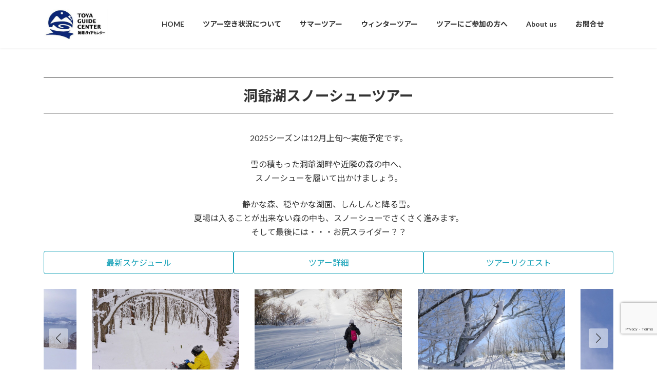

--- FILE ---
content_type: text/html; charset=UTF-8
request_url: https://toya-guide.com/wintertour/snowshoe/
body_size: 118460
content:
<!DOCTYPE html>
<html lang="ja">
<head>
<meta charset="utf-8">
<meta http-equiv="X-UA-Compatible" content="IE=edge">
<meta name="viewport" content="width=device-width, initial-scale=1">

<title>洞爺湖スノーシューツアー | ウィンターツアー | 洞爺ガイドセンター</title>
<meta name='robots' content='max-image-preview:large' />
	<style>img:is([sizes="auto" i], [sizes^="auto," i]) { contain-intrinsic-size: 3000px 1500px }</style>
	<link rel="alternate" type="application/rss+xml" title="洞爺ガイドセンター &raquo; フィード" href="https://toya-guide.com/feed/" />
<link rel="alternate" type="application/rss+xml" title="洞爺ガイドセンター &raquo; コメントフィード" href="https://toya-guide.com/comments/feed/" />
<meta name="description" content="洞爺湖スノーシューツアー2025シーズンは12月上旬～実施予定です。雪の積もった洞爺湖畔や近隣の森の中へ、スノーシューを履いて出かけましょう。静かな森、穏やかな湖面、しんしんと降る雪。夏場は入ることが出来ない森の中も、スノーシューでさくさく進みます。そして最後には・・・お尻スライダー？？最新スケジュールツアー詳細ツアーリクエスト最新スケジュールツアー詳細ツアーリクエスト" /><script type="text/javascript">
/* <![CDATA[ */
window._wpemojiSettings = {"baseUrl":"https:\/\/s.w.org\/images\/core\/emoji\/16.0.1\/72x72\/","ext":".png","svgUrl":"https:\/\/s.w.org\/images\/core\/emoji\/16.0.1\/svg\/","svgExt":".svg","source":{"concatemoji":"https:\/\/toya-guide.com\/wp-includes\/js\/wp-emoji-release.min.js?ver=6.8.3"}};
/*! This file is auto-generated */
!function(s,n){var o,i,e;function c(e){try{var t={supportTests:e,timestamp:(new Date).valueOf()};sessionStorage.setItem(o,JSON.stringify(t))}catch(e){}}function p(e,t,n){e.clearRect(0,0,e.canvas.width,e.canvas.height),e.fillText(t,0,0);var t=new Uint32Array(e.getImageData(0,0,e.canvas.width,e.canvas.height).data),a=(e.clearRect(0,0,e.canvas.width,e.canvas.height),e.fillText(n,0,0),new Uint32Array(e.getImageData(0,0,e.canvas.width,e.canvas.height).data));return t.every(function(e,t){return e===a[t]})}function u(e,t){e.clearRect(0,0,e.canvas.width,e.canvas.height),e.fillText(t,0,0);for(var n=e.getImageData(16,16,1,1),a=0;a<n.data.length;a++)if(0!==n.data[a])return!1;return!0}function f(e,t,n,a){switch(t){case"flag":return n(e,"\ud83c\udff3\ufe0f\u200d\u26a7\ufe0f","\ud83c\udff3\ufe0f\u200b\u26a7\ufe0f")?!1:!n(e,"\ud83c\udde8\ud83c\uddf6","\ud83c\udde8\u200b\ud83c\uddf6")&&!n(e,"\ud83c\udff4\udb40\udc67\udb40\udc62\udb40\udc65\udb40\udc6e\udb40\udc67\udb40\udc7f","\ud83c\udff4\u200b\udb40\udc67\u200b\udb40\udc62\u200b\udb40\udc65\u200b\udb40\udc6e\u200b\udb40\udc67\u200b\udb40\udc7f");case"emoji":return!a(e,"\ud83e\udedf")}return!1}function g(e,t,n,a){var r="undefined"!=typeof WorkerGlobalScope&&self instanceof WorkerGlobalScope?new OffscreenCanvas(300,150):s.createElement("canvas"),o=r.getContext("2d",{willReadFrequently:!0}),i=(o.textBaseline="top",o.font="600 32px Arial",{});return e.forEach(function(e){i[e]=t(o,e,n,a)}),i}function t(e){var t=s.createElement("script");t.src=e,t.defer=!0,s.head.appendChild(t)}"undefined"!=typeof Promise&&(o="wpEmojiSettingsSupports",i=["flag","emoji"],n.supports={everything:!0,everythingExceptFlag:!0},e=new Promise(function(e){s.addEventListener("DOMContentLoaded",e,{once:!0})}),new Promise(function(t){var n=function(){try{var e=JSON.parse(sessionStorage.getItem(o));if("object"==typeof e&&"number"==typeof e.timestamp&&(new Date).valueOf()<e.timestamp+604800&&"object"==typeof e.supportTests)return e.supportTests}catch(e){}return null}();if(!n){if("undefined"!=typeof Worker&&"undefined"!=typeof OffscreenCanvas&&"undefined"!=typeof URL&&URL.createObjectURL&&"undefined"!=typeof Blob)try{var e="postMessage("+g.toString()+"("+[JSON.stringify(i),f.toString(),p.toString(),u.toString()].join(",")+"));",a=new Blob([e],{type:"text/javascript"}),r=new Worker(URL.createObjectURL(a),{name:"wpTestEmojiSupports"});return void(r.onmessage=function(e){c(n=e.data),r.terminate(),t(n)})}catch(e){}c(n=g(i,f,p,u))}t(n)}).then(function(e){for(var t in e)n.supports[t]=e[t],n.supports.everything=n.supports.everything&&n.supports[t],"flag"!==t&&(n.supports.everythingExceptFlag=n.supports.everythingExceptFlag&&n.supports[t]);n.supports.everythingExceptFlag=n.supports.everythingExceptFlag&&!n.supports.flag,n.DOMReady=!1,n.readyCallback=function(){n.DOMReady=!0}}).then(function(){return e}).then(function(){var e;n.supports.everything||(n.readyCallback(),(e=n.source||{}).concatemoji?t(e.concatemoji):e.wpemoji&&e.twemoji&&(t(e.twemoji),t(e.wpemoji)))}))}((window,document),window._wpemojiSettings);
/* ]]> */
</script>
<link rel='stylesheet' id='vkExUnit_common_style-css' href='https://toya-guide.com/wp-content/plugins/vk-all-in-one-expansion-unit/assets/css/vkExUnit_style.css?ver=9.113.0.1' type='text/css' media='all' />
<style id='vkExUnit_common_style-inline-css' type='text/css'>
:root {--ver_page_top_button_url:url(https://toya-guide.com/wp-content/plugins/vk-all-in-one-expansion-unit/assets/images/to-top-btn-icon.svg);}@font-face {font-weight: normal;font-style: normal;font-family: "vk_sns";src: url("https://toya-guide.com/wp-content/plugins/vk-all-in-one-expansion-unit/inc/sns/icons/fonts/vk_sns.eot?-bq20cj");src: url("https://toya-guide.com/wp-content/plugins/vk-all-in-one-expansion-unit/inc/sns/icons/fonts/vk_sns.eot?#iefix-bq20cj") format("embedded-opentype"),url("https://toya-guide.com/wp-content/plugins/vk-all-in-one-expansion-unit/inc/sns/icons/fonts/vk_sns.woff?-bq20cj") format("woff"),url("https://toya-guide.com/wp-content/plugins/vk-all-in-one-expansion-unit/inc/sns/icons/fonts/vk_sns.ttf?-bq20cj") format("truetype"),url("https://toya-guide.com/wp-content/plugins/vk-all-in-one-expansion-unit/inc/sns/icons/fonts/vk_sns.svg?-bq20cj#vk_sns") format("svg");}
.veu_promotion-alert__content--text {border: 1px solid rgba(0,0,0,0.125);padding: 0.5em 1em;border-radius: var(--vk-size-radius);margin-bottom: var(--vk-margin-block-bottom);font-size: 0.875rem;}/* Alert Content部分に段落タグを入れた場合に最後の段落の余白を0にする */.veu_promotion-alert__content--text p:last-of-type{margin-bottom:0;margin-top: 0;}
</style>
<style id='wp-emoji-styles-inline-css' type='text/css'>

	img.wp-smiley, img.emoji {
		display: inline !important;
		border: none !important;
		box-shadow: none !important;
		height: 1em !important;
		width: 1em !important;
		margin: 0 0.07em !important;
		vertical-align: -0.1em !important;
		background: none !important;
		padding: 0 !important;
	}
</style>
<link rel='stylesheet' id='wp-block-library-css' href='https://toya-guide.com/wp-includes/css/dist/block-library/style.min.css?ver=6.8.3' type='text/css' media='all' />
<style id='wp-block-library-inline-css' type='text/css'>
.vk-cols--reverse{flex-direction:row-reverse}.vk-cols--hasbtn{margin-bottom:0}.vk-cols--hasbtn>.row>.vk_gridColumn_item,.vk-cols--hasbtn>.wp-block-column{position:relative;padding-bottom:3em}.vk-cols--hasbtn>.row>.vk_gridColumn_item>.wp-block-buttons,.vk-cols--hasbtn>.row>.vk_gridColumn_item>.vk_button,.vk-cols--hasbtn>.wp-block-column>.wp-block-buttons,.vk-cols--hasbtn>.wp-block-column>.vk_button{position:absolute;bottom:0;width:100%}.vk-cols--fit.wp-block-columns{gap:0}.vk-cols--fit.wp-block-columns,.vk-cols--fit.wp-block-columns:not(.is-not-stacked-on-mobile){margin-top:0;margin-bottom:0;justify-content:space-between}.vk-cols--fit.wp-block-columns>.wp-block-column *:last-child,.vk-cols--fit.wp-block-columns:not(.is-not-stacked-on-mobile)>.wp-block-column *:last-child{margin-bottom:0}.vk-cols--fit.wp-block-columns>.wp-block-column>.wp-block-cover,.vk-cols--fit.wp-block-columns:not(.is-not-stacked-on-mobile)>.wp-block-column>.wp-block-cover{margin-top:0}.vk-cols--fit.wp-block-columns.has-background,.vk-cols--fit.wp-block-columns:not(.is-not-stacked-on-mobile).has-background{padding:0}@media(max-width: 599px){.vk-cols--fit.wp-block-columns:not(.has-background)>.wp-block-column:not(.has-background),.vk-cols--fit.wp-block-columns:not(.is-not-stacked-on-mobile):not(.has-background)>.wp-block-column:not(.has-background){padding-left:0 !important;padding-right:0 !important}}@media(min-width: 782px){.vk-cols--fit.wp-block-columns .block-editor-block-list__block.wp-block-column:not(:first-child),.vk-cols--fit.wp-block-columns>.wp-block-column:not(:first-child),.vk-cols--fit.wp-block-columns:not(.is-not-stacked-on-mobile) .block-editor-block-list__block.wp-block-column:not(:first-child),.vk-cols--fit.wp-block-columns:not(.is-not-stacked-on-mobile)>.wp-block-column:not(:first-child){margin-left:0}}@media(min-width: 600px)and (max-width: 781px){.vk-cols--fit.wp-block-columns .wp-block-column:nth-child(2n),.vk-cols--fit.wp-block-columns:not(.is-not-stacked-on-mobile) .wp-block-column:nth-child(2n){margin-left:0}.vk-cols--fit.wp-block-columns .wp-block-column:not(:only-child),.vk-cols--fit.wp-block-columns:not(.is-not-stacked-on-mobile) .wp-block-column:not(:only-child){flex-basis:50% !important}}.vk-cols--fit--gap1.wp-block-columns{gap:1px}@media(min-width: 600px)and (max-width: 781px){.vk-cols--fit--gap1.wp-block-columns .wp-block-column:not(:only-child){flex-basis:calc(50% - 1px) !important}}.vk-cols--fit.vk-cols--grid>.block-editor-block-list__block,.vk-cols--fit.vk-cols--grid>.wp-block-column,.vk-cols--fit.vk-cols--grid:not(.is-not-stacked-on-mobile)>.block-editor-block-list__block,.vk-cols--fit.vk-cols--grid:not(.is-not-stacked-on-mobile)>.wp-block-column{flex-basis:50%;box-sizing:border-box}@media(max-width: 599px){.vk-cols--fit.vk-cols--grid.vk-cols--grid--alignfull>.wp-block-column:nth-child(2)>.wp-block-cover,.vk-cols--fit.vk-cols--grid.vk-cols--grid--alignfull>.wp-block-column:nth-child(2)>.vk_outer,.vk-cols--fit.vk-cols--grid:not(.is-not-stacked-on-mobile).vk-cols--grid--alignfull>.wp-block-column:nth-child(2)>.wp-block-cover,.vk-cols--fit.vk-cols--grid:not(.is-not-stacked-on-mobile).vk-cols--grid--alignfull>.wp-block-column:nth-child(2)>.vk_outer{width:100vw;margin-right:calc((100% - 100vw)/2);margin-left:calc((100% - 100vw)/2)}}@media(min-width: 600px){.vk-cols--fit.vk-cols--grid.vk-cols--grid--alignfull>.wp-block-column:nth-child(2)>.wp-block-cover,.vk-cols--fit.vk-cols--grid.vk-cols--grid--alignfull>.wp-block-column:nth-child(2)>.vk_outer,.vk-cols--fit.vk-cols--grid:not(.is-not-stacked-on-mobile).vk-cols--grid--alignfull>.wp-block-column:nth-child(2)>.wp-block-cover,.vk-cols--fit.vk-cols--grid:not(.is-not-stacked-on-mobile).vk-cols--grid--alignfull>.wp-block-column:nth-child(2)>.vk_outer{margin-right:calc(100% - 50vw);width:50vw}}@media(min-width: 600px){.vk-cols--fit.vk-cols--grid.vk-cols--grid--alignfull.vk-cols--reverse>.wp-block-column,.vk-cols--fit.vk-cols--grid:not(.is-not-stacked-on-mobile).vk-cols--grid--alignfull.vk-cols--reverse>.wp-block-column{margin-left:0;margin-right:0}.vk-cols--fit.vk-cols--grid.vk-cols--grid--alignfull.vk-cols--reverse>.wp-block-column:nth-child(2)>.wp-block-cover,.vk-cols--fit.vk-cols--grid.vk-cols--grid--alignfull.vk-cols--reverse>.wp-block-column:nth-child(2)>.vk_outer,.vk-cols--fit.vk-cols--grid:not(.is-not-stacked-on-mobile).vk-cols--grid--alignfull.vk-cols--reverse>.wp-block-column:nth-child(2)>.wp-block-cover,.vk-cols--fit.vk-cols--grid:not(.is-not-stacked-on-mobile).vk-cols--grid--alignfull.vk-cols--reverse>.wp-block-column:nth-child(2)>.vk_outer{margin-left:calc(100% - 50vw)}}.vk-cols--menu h2,.vk-cols--menu h3,.vk-cols--menu h4,.vk-cols--menu h5{margin-bottom:.2em;text-shadow:#000 0 0 10px}.vk-cols--menu h2:first-child,.vk-cols--menu h3:first-child,.vk-cols--menu h4:first-child,.vk-cols--menu h5:first-child{margin-top:0}.vk-cols--menu p{margin-bottom:1rem;text-shadow:#000 0 0 10px}.vk-cols--menu .wp-block-cover__inner-container:last-child{margin-bottom:0}.vk-cols--fitbnrs .wp-block-column .wp-block-cover:hover img{filter:unset}.vk-cols--fitbnrs .wp-block-column .wp-block-cover:hover{background-color:unset}.vk-cols--fitbnrs .wp-block-column .wp-block-cover:hover .wp-block-cover__image-background{filter:unset !important}.vk-cols--fitbnrs .wp-block-cover .wp-block-cover__inner-container{position:absolute;height:100%;width:100%}.vk-cols--fitbnrs .vk_button{height:100%;margin:0}.vk-cols--fitbnrs .vk_button .vk_button_btn,.vk-cols--fitbnrs .vk_button .btn{height:100%;width:100%;border:none;box-shadow:none;background-color:unset !important;transition:unset}.vk-cols--fitbnrs .vk_button .vk_button_btn:hover,.vk-cols--fitbnrs .vk_button .btn:hover{transition:unset}.vk-cols--fitbnrs .vk_button .vk_button_btn:after,.vk-cols--fitbnrs .vk_button .btn:after{border:none}.vk-cols--fitbnrs .vk_button .vk_button_link_txt{width:100%;position:absolute;top:50%;left:50%;transform:translateY(-50%) translateX(-50%);font-size:2rem;text-shadow:#000 0 0 10px}.vk-cols--fitbnrs .vk_button .vk_button_link_subCaption{width:100%;position:absolute;top:calc(50% + 2.2em);left:50%;transform:translateY(-50%) translateX(-50%);text-shadow:#000 0 0 10px}@media(min-width: 992px){.vk-cols--media.wp-block-columns{gap:3rem}}.vk-fit-map figure{margin-bottom:0}.vk-fit-map iframe{position:relative;margin-bottom:0;display:block;max-height:400px;width:100vw}.vk-fit-map:is(.alignfull,.alignwide) div{max-width:100%}.vk-table--th--width25 :where(tr>*:first-child){width:25%}.vk-table--th--width30 :where(tr>*:first-child){width:30%}.vk-table--th--width35 :where(tr>*:first-child){width:35%}.vk-table--th--width40 :where(tr>*:first-child){width:40%}.vk-table--th--bg-bright :where(tr>*:first-child){background-color:var(--wp--preset--color--bg-secondary, rgba(0, 0, 0, 0.05))}@media(max-width: 599px){.vk-table--mobile-block :is(th,td){width:100%;display:block}.vk-table--mobile-block.wp-block-table table :is(th,td){border-top:none}}.vk-table--width--th25 :where(tr>*:first-child){width:25%}.vk-table--width--th30 :where(tr>*:first-child){width:30%}.vk-table--width--th35 :where(tr>*:first-child){width:35%}.vk-table--width--th40 :where(tr>*:first-child){width:40%}.no-margin{margin:0}@media(max-width: 599px){.wp-block-image.vk-aligncenter--mobile>.alignright{float:none;margin-left:auto;margin-right:auto}.vk-no-padding-horizontal--mobile{padding-left:0 !important;padding-right:0 !important}}
/* VK Color Palettes */:root{ --wp--preset--color--vk-color-primary:#337ab7}/* --vk-color-primary is deprecated. */:root{ --vk-color-primary: var(--wp--preset--color--vk-color-primary);}:root{ --wp--preset--color--vk-color-primary-dark:#296292}/* --vk-color-primary-dark is deprecated. */:root{ --vk-color-primary-dark: var(--wp--preset--color--vk-color-primary-dark);}:root{ --wp--preset--color--vk-color-primary-vivid:#3886c9}/* --vk-color-primary-vivid is deprecated. */:root{ --vk-color-primary-vivid: var(--wp--preset--color--vk-color-primary-vivid);}
</style>
<style id='classic-theme-styles-inline-css' type='text/css'>
/*! This file is auto-generated */
.wp-block-button__link{color:#fff;background-color:#32373c;border-radius:9999px;box-shadow:none;text-decoration:none;padding:calc(.667em + 2px) calc(1.333em + 2px);font-size:1.125em}.wp-block-file__button{background:#32373c;color:#fff;text-decoration:none}
</style>
<style id='global-styles-inline-css' type='text/css'>
:root{--wp--preset--aspect-ratio--square: 1;--wp--preset--aspect-ratio--4-3: 4/3;--wp--preset--aspect-ratio--3-4: 3/4;--wp--preset--aspect-ratio--3-2: 3/2;--wp--preset--aspect-ratio--2-3: 2/3;--wp--preset--aspect-ratio--16-9: 16/9;--wp--preset--aspect-ratio--9-16: 9/16;--wp--preset--color--black: #000000;--wp--preset--color--cyan-bluish-gray: #abb8c3;--wp--preset--color--white: #ffffff;--wp--preset--color--pale-pink: #f78da7;--wp--preset--color--vivid-red: #cf2e2e;--wp--preset--color--luminous-vivid-orange: #ff6900;--wp--preset--color--luminous-vivid-amber: #fcb900;--wp--preset--color--light-green-cyan: #7bdcb5;--wp--preset--color--vivid-green-cyan: #00d084;--wp--preset--color--pale-cyan-blue: #8ed1fc;--wp--preset--color--vivid-cyan-blue: #0693e3;--wp--preset--color--vivid-purple: #9b51e0;--wp--preset--color--vk-color-primary: #337ab7;--wp--preset--color--vk-color-primary-dark: #296292;--wp--preset--color--vk-color-primary-vivid: #3886c9;--wp--preset--gradient--vivid-cyan-blue-to-vivid-purple: linear-gradient(135deg,rgba(6,147,227,1) 0%,rgb(155,81,224) 100%);--wp--preset--gradient--light-green-cyan-to-vivid-green-cyan: linear-gradient(135deg,rgb(122,220,180) 0%,rgb(0,208,130) 100%);--wp--preset--gradient--luminous-vivid-amber-to-luminous-vivid-orange: linear-gradient(135deg,rgba(252,185,0,1) 0%,rgba(255,105,0,1) 100%);--wp--preset--gradient--luminous-vivid-orange-to-vivid-red: linear-gradient(135deg,rgba(255,105,0,1) 0%,rgb(207,46,46) 100%);--wp--preset--gradient--very-light-gray-to-cyan-bluish-gray: linear-gradient(135deg,rgb(238,238,238) 0%,rgb(169,184,195) 100%);--wp--preset--gradient--cool-to-warm-spectrum: linear-gradient(135deg,rgb(74,234,220) 0%,rgb(151,120,209) 20%,rgb(207,42,186) 40%,rgb(238,44,130) 60%,rgb(251,105,98) 80%,rgb(254,248,76) 100%);--wp--preset--gradient--blush-light-purple: linear-gradient(135deg,rgb(255,206,236) 0%,rgb(152,150,240) 100%);--wp--preset--gradient--blush-bordeaux: linear-gradient(135deg,rgb(254,205,165) 0%,rgb(254,45,45) 50%,rgb(107,0,62) 100%);--wp--preset--gradient--luminous-dusk: linear-gradient(135deg,rgb(255,203,112) 0%,rgb(199,81,192) 50%,rgb(65,88,208) 100%);--wp--preset--gradient--pale-ocean: linear-gradient(135deg,rgb(255,245,203) 0%,rgb(182,227,212) 50%,rgb(51,167,181) 100%);--wp--preset--gradient--electric-grass: linear-gradient(135deg,rgb(202,248,128) 0%,rgb(113,206,126) 100%);--wp--preset--gradient--midnight: linear-gradient(135deg,rgb(2,3,129) 0%,rgb(40,116,252) 100%);--wp--preset--gradient--vivid-green-cyan-to-vivid-cyan-blue: linear-gradient(135deg,rgba(0,208,132,1) 0%,rgba(6,147,227,1) 100%);--wp--preset--font-size--small: 14px;--wp--preset--font-size--medium: 20px;--wp--preset--font-size--large: 24px;--wp--preset--font-size--x-large: 42px;--wp--preset--font-size--regular: 16px;--wp--preset--font-size--huge: 36px;--wp--preset--spacing--20: 0.44rem;--wp--preset--spacing--30: 0.67rem;--wp--preset--spacing--40: 1rem;--wp--preset--spacing--50: 1.5rem;--wp--preset--spacing--60: 2.25rem;--wp--preset--spacing--70: 3.38rem;--wp--preset--spacing--80: 5.06rem;--wp--preset--shadow--natural: 6px 6px 9px rgba(0, 0, 0, 0.2);--wp--preset--shadow--deep: 12px 12px 50px rgba(0, 0, 0, 0.4);--wp--preset--shadow--sharp: 6px 6px 0px rgba(0, 0, 0, 0.2);--wp--preset--shadow--outlined: 6px 6px 0px -3px rgba(255, 255, 255, 1), 6px 6px rgba(0, 0, 0, 1);--wp--preset--shadow--crisp: 6px 6px 0px rgba(0, 0, 0, 1);}:where(.is-layout-flex){gap: 0.5em;}:where(.is-layout-grid){gap: 0.5em;}body .is-layout-flex{display: flex;}.is-layout-flex{flex-wrap: wrap;align-items: center;}.is-layout-flex > :is(*, div){margin: 0;}body .is-layout-grid{display: grid;}.is-layout-grid > :is(*, div){margin: 0;}:where(.wp-block-columns.is-layout-flex){gap: 2em;}:where(.wp-block-columns.is-layout-grid){gap: 2em;}:where(.wp-block-post-template.is-layout-flex){gap: 1.25em;}:where(.wp-block-post-template.is-layout-grid){gap: 1.25em;}.has-black-color{color: var(--wp--preset--color--black) !important;}.has-cyan-bluish-gray-color{color: var(--wp--preset--color--cyan-bluish-gray) !important;}.has-white-color{color: var(--wp--preset--color--white) !important;}.has-pale-pink-color{color: var(--wp--preset--color--pale-pink) !important;}.has-vivid-red-color{color: var(--wp--preset--color--vivid-red) !important;}.has-luminous-vivid-orange-color{color: var(--wp--preset--color--luminous-vivid-orange) !important;}.has-luminous-vivid-amber-color{color: var(--wp--preset--color--luminous-vivid-amber) !important;}.has-light-green-cyan-color{color: var(--wp--preset--color--light-green-cyan) !important;}.has-vivid-green-cyan-color{color: var(--wp--preset--color--vivid-green-cyan) !important;}.has-pale-cyan-blue-color{color: var(--wp--preset--color--pale-cyan-blue) !important;}.has-vivid-cyan-blue-color{color: var(--wp--preset--color--vivid-cyan-blue) !important;}.has-vivid-purple-color{color: var(--wp--preset--color--vivid-purple) !important;}.has-vk-color-primary-color{color: var(--wp--preset--color--vk-color-primary) !important;}.has-vk-color-primary-dark-color{color: var(--wp--preset--color--vk-color-primary-dark) !important;}.has-vk-color-primary-vivid-color{color: var(--wp--preset--color--vk-color-primary-vivid) !important;}.has-black-background-color{background-color: var(--wp--preset--color--black) !important;}.has-cyan-bluish-gray-background-color{background-color: var(--wp--preset--color--cyan-bluish-gray) !important;}.has-white-background-color{background-color: var(--wp--preset--color--white) !important;}.has-pale-pink-background-color{background-color: var(--wp--preset--color--pale-pink) !important;}.has-vivid-red-background-color{background-color: var(--wp--preset--color--vivid-red) !important;}.has-luminous-vivid-orange-background-color{background-color: var(--wp--preset--color--luminous-vivid-orange) !important;}.has-luminous-vivid-amber-background-color{background-color: var(--wp--preset--color--luminous-vivid-amber) !important;}.has-light-green-cyan-background-color{background-color: var(--wp--preset--color--light-green-cyan) !important;}.has-vivid-green-cyan-background-color{background-color: var(--wp--preset--color--vivid-green-cyan) !important;}.has-pale-cyan-blue-background-color{background-color: var(--wp--preset--color--pale-cyan-blue) !important;}.has-vivid-cyan-blue-background-color{background-color: var(--wp--preset--color--vivid-cyan-blue) !important;}.has-vivid-purple-background-color{background-color: var(--wp--preset--color--vivid-purple) !important;}.has-vk-color-primary-background-color{background-color: var(--wp--preset--color--vk-color-primary) !important;}.has-vk-color-primary-dark-background-color{background-color: var(--wp--preset--color--vk-color-primary-dark) !important;}.has-vk-color-primary-vivid-background-color{background-color: var(--wp--preset--color--vk-color-primary-vivid) !important;}.has-black-border-color{border-color: var(--wp--preset--color--black) !important;}.has-cyan-bluish-gray-border-color{border-color: var(--wp--preset--color--cyan-bluish-gray) !important;}.has-white-border-color{border-color: var(--wp--preset--color--white) !important;}.has-pale-pink-border-color{border-color: var(--wp--preset--color--pale-pink) !important;}.has-vivid-red-border-color{border-color: var(--wp--preset--color--vivid-red) !important;}.has-luminous-vivid-orange-border-color{border-color: var(--wp--preset--color--luminous-vivid-orange) !important;}.has-luminous-vivid-amber-border-color{border-color: var(--wp--preset--color--luminous-vivid-amber) !important;}.has-light-green-cyan-border-color{border-color: var(--wp--preset--color--light-green-cyan) !important;}.has-vivid-green-cyan-border-color{border-color: var(--wp--preset--color--vivid-green-cyan) !important;}.has-pale-cyan-blue-border-color{border-color: var(--wp--preset--color--pale-cyan-blue) !important;}.has-vivid-cyan-blue-border-color{border-color: var(--wp--preset--color--vivid-cyan-blue) !important;}.has-vivid-purple-border-color{border-color: var(--wp--preset--color--vivid-purple) !important;}.has-vk-color-primary-border-color{border-color: var(--wp--preset--color--vk-color-primary) !important;}.has-vk-color-primary-dark-border-color{border-color: var(--wp--preset--color--vk-color-primary-dark) !important;}.has-vk-color-primary-vivid-border-color{border-color: var(--wp--preset--color--vk-color-primary-vivid) !important;}.has-vivid-cyan-blue-to-vivid-purple-gradient-background{background: var(--wp--preset--gradient--vivid-cyan-blue-to-vivid-purple) !important;}.has-light-green-cyan-to-vivid-green-cyan-gradient-background{background: var(--wp--preset--gradient--light-green-cyan-to-vivid-green-cyan) !important;}.has-luminous-vivid-amber-to-luminous-vivid-orange-gradient-background{background: var(--wp--preset--gradient--luminous-vivid-amber-to-luminous-vivid-orange) !important;}.has-luminous-vivid-orange-to-vivid-red-gradient-background{background: var(--wp--preset--gradient--luminous-vivid-orange-to-vivid-red) !important;}.has-very-light-gray-to-cyan-bluish-gray-gradient-background{background: var(--wp--preset--gradient--very-light-gray-to-cyan-bluish-gray) !important;}.has-cool-to-warm-spectrum-gradient-background{background: var(--wp--preset--gradient--cool-to-warm-spectrum) !important;}.has-blush-light-purple-gradient-background{background: var(--wp--preset--gradient--blush-light-purple) !important;}.has-blush-bordeaux-gradient-background{background: var(--wp--preset--gradient--blush-bordeaux) !important;}.has-luminous-dusk-gradient-background{background: var(--wp--preset--gradient--luminous-dusk) !important;}.has-pale-ocean-gradient-background{background: var(--wp--preset--gradient--pale-ocean) !important;}.has-electric-grass-gradient-background{background: var(--wp--preset--gradient--electric-grass) !important;}.has-midnight-gradient-background{background: var(--wp--preset--gradient--midnight) !important;}.has-small-font-size{font-size: var(--wp--preset--font-size--small) !important;}.has-medium-font-size{font-size: var(--wp--preset--font-size--medium) !important;}.has-large-font-size{font-size: var(--wp--preset--font-size--large) !important;}.has-x-large-font-size{font-size: var(--wp--preset--font-size--x-large) !important;}
:where(.wp-block-post-template.is-layout-flex){gap: 1.25em;}:where(.wp-block-post-template.is-layout-grid){gap: 1.25em;}
:where(.wp-block-columns.is-layout-flex){gap: 2em;}:where(.wp-block-columns.is-layout-grid){gap: 2em;}
:root :where(.wp-block-pullquote){font-size: 1.5em;line-height: 1.6;}
</style>
<link rel='stylesheet' id='bogo-css' href='https://toya-guide.com/wp-content/plugins/bogo/includes/css/style.css?ver=3.9.1' type='text/css' media='all' />
<link rel='stylesheet' id='contact-form-7-css' href='https://toya-guide.com/wp-content/plugins/contact-form-7/includes/css/styles.css?ver=6.1.4' type='text/css' media='all' />
<link rel='stylesheet' id='vk-swiper-style-css' href='https://toya-guide.com/wp-content/plugins/vk-blocks/vendor/vektor-inc/vk-swiper/src/assets/css/swiper-bundle.min.css?ver=11.0.2' type='text/css' media='all' />
<link rel='stylesheet' id='lightning-common-style-css' href='https://toya-guide.com/wp-content/themes/lightning/_g3/assets/css/style.css?ver=15.32.2' type='text/css' media='all' />
<style id='lightning-common-style-inline-css' type='text/css'>
/* Lightning */:root {--vk-color-primary:#337ab7;--vk-color-primary-dark:#296292;--vk-color-primary-vivid:#3886c9;--g_nav_main_acc_icon_open_url:url(https://toya-guide.com/wp-content/themes/lightning/_g3/inc/vk-mobile-nav/package/images/vk-menu-acc-icon-open-black.svg);--g_nav_main_acc_icon_close_url: url(https://toya-guide.com/wp-content/themes/lightning/_g3/inc/vk-mobile-nav/package/images/vk-menu-close-black.svg);--g_nav_sub_acc_icon_open_url: url(https://toya-guide.com/wp-content/themes/lightning/_g3/inc/vk-mobile-nav/package/images/vk-menu-acc-icon-open-white.svg);--g_nav_sub_acc_icon_close_url: url(https://toya-guide.com/wp-content/themes/lightning/_g3/inc/vk-mobile-nav/package/images/vk-menu-close-white.svg);}
:root{--swiper-navigation-color: #fff;}
/* vk-mobile-nav */:root {--vk-mobile-nav-menu-btn-bg-src: url("https://toya-guide.com/wp-content/themes/lightning/_g3/inc/vk-mobile-nav/package/images/vk-menu-btn-black.svg");--vk-mobile-nav-menu-btn-close-bg-src: url("https://toya-guide.com/wp-content/themes/lightning/_g3/inc/vk-mobile-nav/package/images/vk-menu-close-black.svg");--vk-menu-acc-icon-open-black-bg-src: url("https://toya-guide.com/wp-content/themes/lightning/_g3/inc/vk-mobile-nav/package/images/vk-menu-acc-icon-open-black.svg");--vk-menu-acc-icon-open-white-bg-src: url("https://toya-guide.com/wp-content/themes/lightning/_g3/inc/vk-mobile-nav/package/images/vk-menu-acc-icon-open-white.svg");--vk-menu-acc-icon-close-black-bg-src: url("https://toya-guide.com/wp-content/themes/lightning/_g3/inc/vk-mobile-nav/package/images/vk-menu-close-black.svg");--vk-menu-acc-icon-close-white-bg-src: url("https://toya-guide.com/wp-content/themes/lightning/_g3/inc/vk-mobile-nav/package/images/vk-menu-close-white.svg");}
</style>
<link rel='stylesheet' id='lightning-design-style-css' href='https://toya-guide.com/wp-content/themes/lightning/_g3/design-skin/origin3/css/style.css?ver=15.32.2' type='text/css' media='all' />
<style id='lightning-design-style-inline-css' type='text/css'>
.tagcloud a:before { font-family: "Font Awesome 5 Free";content: "\f02b";font-weight: bold; }
</style>
<link rel='stylesheet' id='vk-blog-card-css' href='https://toya-guide.com/wp-content/themes/lightning/_g3/inc/vk-wp-oembed-blog-card/package/css/blog-card.css?ver=6.8.3' type='text/css' media='all' />
<link rel='stylesheet' id='veu-cta-css' href='https://toya-guide.com/wp-content/plugins/vk-all-in-one-expansion-unit/inc/call-to-action/package/assets/css/style.css?ver=9.113.0.1' type='text/css' media='all' />
<link rel='stylesheet' id='vk-blocks-build-css-css' href='https://toya-guide.com/wp-content/plugins/vk-blocks/build/block-build.css?ver=1.115.2.1' type='text/css' media='all' />
<style id='vk-blocks-build-css-inline-css' type='text/css'>

	:root {
		--vk_image-mask-circle: url(https://toya-guide.com/wp-content/plugins/vk-blocks/inc/vk-blocks/images/circle.svg);
		--vk_image-mask-wave01: url(https://toya-guide.com/wp-content/plugins/vk-blocks/inc/vk-blocks/images/wave01.svg);
		--vk_image-mask-wave02: url(https://toya-guide.com/wp-content/plugins/vk-blocks/inc/vk-blocks/images/wave02.svg);
		--vk_image-mask-wave03: url(https://toya-guide.com/wp-content/plugins/vk-blocks/inc/vk-blocks/images/wave03.svg);
		--vk_image-mask-wave04: url(https://toya-guide.com/wp-content/plugins/vk-blocks/inc/vk-blocks/images/wave04.svg);
	}
	

	:root {

		--vk-balloon-border-width:1px;

		--vk-balloon-speech-offset:-12px;
	}
	

	:root {
		--vk_flow-arrow: url(https://toya-guide.com/wp-content/plugins/vk-blocks/inc/vk-blocks/images/arrow_bottom.svg);
	}
	
</style>
<link rel='stylesheet' id='lightning-theme-style-css' href='https://toya-guide.com/wp-content/themes/lightning/style.css?ver=15.32.2' type='text/css' media='all' />
<link rel='stylesheet' id='vk-font-awesome-css' href='https://toya-guide.com/wp-content/themes/lightning/vendor/vektor-inc/font-awesome-versions/src/versions/6/css/all.min.css?ver=6.6.0' type='text/css' media='all' />
<link rel='stylesheet' id='tablepress-default-css' href='https://toya-guide.com/wp-content/plugins/tablepress/css/build/default.css?ver=3.2.6' type='text/css' media='all' />
<link rel="https://api.w.org/" href="https://toya-guide.com/wp-json/" /><link rel="alternate" title="JSON" type="application/json" href="https://toya-guide.com/wp-json/wp/v2/pages/169" /><link rel="EditURI" type="application/rsd+xml" title="RSD" href="https://toya-guide.com/xmlrpc.php?rsd" />
<meta name="generator" content="WordPress 6.8.3" />
<link rel="canonical" href="https://toya-guide.com/wintertour/snowshoe/" />
<link rel='shortlink' href='https://toya-guide.com/?p=169' />
<link rel="alternate" title="oEmbed (JSON)" type="application/json+oembed" href="https://toya-guide.com/wp-json/oembed/1.0/embed?url=https%3A%2F%2Ftoya-guide.com%2Fwintertour%2Fsnowshoe%2F" />
<link rel="alternate" title="oEmbed (XML)" type="text/xml+oembed" href="https://toya-guide.com/wp-json/oembed/1.0/embed?url=https%3A%2F%2Ftoya-guide.com%2Fwintertour%2Fsnowshoe%2F&#038;format=xml" />
<link rel="alternate" href="https://toya-guide.com/en/wintertour/snowshoe/" hreflang="en-US" />
<link rel="alternate" href="https://toya-guide.com/wintertour/snowshoe/" hreflang="ja" />
<!-- [ VK All in One Expansion Unit OGP ] -->
<meta property="og:site_name" content="洞爺ガイドセンター" />
<meta property="og:url" content="https://toya-guide.com/wintertour/snowshoe/" />
<meta property="og:title" content="洞爺湖スノーシューツアー | 洞爺ガイドセンター" />
<meta property="og:description" content="洞爺湖スノーシューツアー2025シーズンは12月上旬～実施予定です。雪の積もった洞爺湖畔や近隣の森の中へ、スノーシューを履いて出かけましょう。静かな森、穏やかな湖面、しんしんと降る雪。夏場は入ることが出来ない森の中も、スノーシューでさくさく進みます。そして最後には・・・お尻スライダー？？最新スケジュールツアー詳細ツアーリクエスト最新スケジュールツアー詳細ツアーリクエスト" />
<meta property="og:type" content="article" />
<meta property="og:image" content="https://toya-guide.com/wp-content/uploads/2024/04/toya_snowshoe.jpg" />
<meta property="og:image:width" content="1024" />
<meta property="og:image:height" content="640" />
<!-- [ / VK All in One Expansion Unit OGP ] -->
<!-- [ VK All in One Expansion Unit twitter card ] -->
<meta name="twitter:card" content="summary_large_image">
<meta name="twitter:description" content="洞爺湖スノーシューツアー2025シーズンは12月上旬～実施予定です。雪の積もった洞爺湖畔や近隣の森の中へ、スノーシューを履いて出かけましょう。静かな森、穏やかな湖面、しんしんと降る雪。夏場は入ることが出来ない森の中も、スノーシューでさくさく進みます。そして最後には・・・お尻スライダー？？最新スケジュールツアー詳細ツアーリクエスト最新スケジュールツアー詳細ツアーリクエスト">
<meta name="twitter:title" content="洞爺湖スノーシューツアー | 洞爺ガイドセンター">
<meta name="twitter:url" content="https://toya-guide.com/wintertour/snowshoe/">
	<meta name="twitter:image" content="https://toya-guide.com/wp-content/uploads/2024/04/toya_snowshoe.jpg">
	<meta name="twitter:domain" content="toya-guide.com">
	<!-- [ / VK All in One Expansion Unit twitter card ] -->
	<link rel="icon" href="https://toya-guide.com/wp-content/uploads/2024/04/cropped-c478b1a6dedb96603a486610161ab963-1-32x32.jpeg" sizes="32x32" />
<link rel="icon" href="https://toya-guide.com/wp-content/uploads/2024/04/cropped-c478b1a6dedb96603a486610161ab963-1-192x192.jpeg" sizes="192x192" />
<link rel="apple-touch-icon" href="https://toya-guide.com/wp-content/uploads/2024/04/cropped-c478b1a6dedb96603a486610161ab963-1-180x180.jpeg" />
<meta name="msapplication-TileImage" content="https://toya-guide.com/wp-content/uploads/2024/04/cropped-c478b1a6dedb96603a486610161ab963-1-270x270.jpeg" />
		<style type="text/css" id="wp-custom-css">
			/*Contact Form 7カスタマイズ*/
/*スマホContact Form 7カスタマイズ*/
@media(max-width:500px){
.inquiry th,.inquiry td {
display:block!important;
width:100%!important;
border-top:none!important;
-webkit-box-sizing:border-box!important;
-moz-box-sizing:border-box!important;
box-sizing:border-box!important;
}
.inquiry tr:first-child th{
border-top:1px solid #d7d7d7!important;
}
/* 必須・任意のサイズ調整 */
.inquiry .haveto,.inquiry .any {
font-size:10px;
}}
/*見出し欄*/
.inquiry th{
text-align:left;
font-size:14px;
color:#444;
padding-right:5px;
width:30%;
background:#f7f7f7;
border:solid 1px #d7d7d7;
}
/*通常欄*/
.inquiry td{
font-size:13px;
border:solid 1px #d7d7d7;
}
/*横の行とテーブル全体*/
.entry-content .inquiry tr,.entry-content table{
border:solid 1px #d7d7d7;
}
/*必須の調整*/
.haveto{
font-size:7px;
padding:5px;
background:#ff9393;
color:#fff;
border-radius:2px;
margin-right:5px;
position:relative;
bottom:1px;
}
/*任意の調整*/
.any{
font-size:7px;
padding:5px;
background:#93c9ff;
color:#fff;
border-radius:2px;
margin-right:5px;
position:relative;
bottom:1px;
}
/*ラジオボタンを縦並び指定*/
.verticallist .wpcf7-list-item{
display:block;
}
/*送信ボタンのデザイン変更*/
#formbtn{
display: block;
padding:15px;
width:350px;
background:#ffaa56;
color:#fff;
font-size:18px;
font-weight:bold;
border-radius:2px;
margin:25px auto 0;
}
/*送信ボタンマウスホバー時*/
#formbtn:hover{
background:#fff;
color:#ffaa56;
border:2px solid #ffaa56;
}

.page-header {
    /* 文字色 */
    color: #ffffff;
    /* 背景画像 */
    background: url(https://toya-guide.com/wp-content/uploads/2024/04/toya_canoe2.jpg) no-repeat 50% center;
    background-size: cover;
    min-height: 9rem;
    font-family: Hiragino Mincho ProN,"游明朝",serif;
}

.page-header::before {
    /* 背景画像に黒を被せる */
    content: "";
    position: absolute;
    top: 0;
    left: 0;
    background-color: #000000;
    opacity: 0.25;
    width: 100%;
    height: 100%;
}

/*言語スイッチの横並び*/
.bogo-language-switcher {
    display: flex;
}
/*言語スイッチの表示順*/
.bogo-language-switcher .ja {
    order: 1;
}
.bogo-language-switcher .en {
    order: 2;
}
/*言語スイッチの間隔*/
.bogo-language-switcher .en {
    margin-left: 0.5em;
}
/*言語スイッチ（ボタン）に色を付ける*/
.bogo-language-switcher .ja {
    background-color: #0E2676;
}
.bogo-language-switcher .en {
    background-color: #6A86E4;
}
/*言語スイッチの文字色を変える*/
.ja .bogo-language-name a {
    color: white;
}
.en .bogo-language-name a {
    color: white;
}

/* ページヘッダーを非表示に */
.page-header { display:none; }
/* パンくずリストを非表示に */
.breadcrumb { display:none; }

.CF7_btn{
	text-align:center;
	margin-top:20px;
}

.wpcf7-spinner{
	width:0;
	margin:0;
}

footer .copySection p:nth-child(2) {
    display:none !important;
    }

.tablepress tbody td,
.tablepress tbody th {
border: 1px solid #ccc;
}



.site-footer-copyright p:nth-child(2) {
    display:none;
}

.grecaptcha-badge { bottom: 70px !important; }		</style>
		</head>
<body class="wp-singular page-template-default page page-id-169 page-child parent-pageid-14 wp-custom-logo wp-embed-responsive wp-theme-lightning ja vk-blocks device-pc fa_v6_css post-name-snowshoe post-type-page">
<a class="skip-link screen-reader-text" href="#main">コンテンツへスキップ</a>
<a class="skip-link screen-reader-text" href="#vk-mobile-nav">ナビゲーションに移動</a>

<header id="site-header" class="site-header site-header--layout--nav-float">
		<div id="site-header-container" class="site-header-container container">

				<div class="site-header-logo">
		<a href="https://toya-guide.com/">
			<span><img src="https://toya-guide.com/wp-content/uploads/2024/04/c478b1a6dedb96603a486610161ab963.jpeg" alt="洞爺ガイドセンター" /></span>
		</a>
		</div>

		
		<nav id="global-nav" class="global-nav global-nav--layout--float-right"><ul id="menu-header" class="menu vk-menu-acc global-nav-list nav"><li id="menu-item-2596" class="menu-item menu-item-type-post_type menu-item-object-page menu-item-home"><a href="https://toya-guide.com/"><strong class="global-nav-name">HOME</strong></a></li>
<li id="menu-item-3203" class="menu-item menu-item-type-post_type menu-item-object-page"><a href="https://toya-guide.com/tour-schedule/"><strong class="global-nav-name">ツアー空き状況について</strong></a></li>
<li id="menu-item-786" class="menu-item menu-item-type-post_type menu-item-object-page menu-item-has-children"><a href="https://toya-guide.com/summertour/"><strong class="global-nav-name">サマーツアー</strong></a>
<ul class="sub-menu">
	<li id="menu-item-787" class="menu-item menu-item-type-post_type menu-item-object-page"><a href="https://toya-guide.com/summertour/canoe_short/">洞爺湖カヌーショートツーリング</a></li>
	<li id="menu-item-789" class="menu-item menu-item-type-post_type menu-item-object-page"><a href="https://toya-guide.com/summertour/canoe_sunrise/">サンライズ・カヌー</a></li>
	<li id="menu-item-788" class="menu-item menu-item-type-post_type menu-item-object-page"><a href="https://toya-guide.com/summertour/canoe_sunset/">サンセット・カヌー</a></li>
	<li id="menu-item-790" class="menu-item menu-item-type-post_type menu-item-object-page"><a href="https://toya-guide.com/summertour/sup/">洞爺湖 40代からのSUP体験</a></li>
	<li id="menu-item-791" class="menu-item menu-item-type-post_type menu-item-object-page"><a href="https://toya-guide.com/summertour/privatetour/">洞爺湖を独り占め！オーダーメイドツアー</a></li>
	<li id="menu-item-792" class="menu-item menu-item-type-post_type menu-item-object-page"><a href="https://toya-guide.com/summertour/nakajimatour/">&lt;リクエスト開催>洞爺湖中島 巨木の森探検ツアー</a></li>
</ul>
</li>
<li id="menu-item-793" class="menu-item menu-item-type-post_type menu-item-object-page current-page-ancestor current-menu-ancestor current-menu-parent current-page-parent current_page_parent current_page_ancestor menu-item-has-children"><a href="https://toya-guide.com/wintertour/"><strong class="global-nav-name">ウィンターツアー</strong></a>
<ul class="sub-menu">
	<li id="menu-item-794" class="menu-item menu-item-type-post_type menu-item-object-page current-menu-item page_item page-item-169 current_page_item"><a href="https://toya-guide.com/wintertour/snowshoe/">洞爺湖スノーシューツアー</a></li>
	<li id="menu-item-795" class="menu-item menu-item-type-post_type menu-item-object-page"><a href="https://toya-guide.com/wintertour/winter_scenery/">冬の洞爺・絶景を巡るツアー</a></li>
	<li id="menu-item-796" class="menu-item menu-item-type-post_type menu-item-object-page"><a href="https://toya-guide.com/wintertour/winter_privatetour/">冬の洞爺湖でオーダーメイドツアー</a></li>
</ul>
</li>
<li id="menu-item-1929" class="menu-item menu-item-type-custom menu-item-object-custom menu-item-has-children"><a><strong class="global-nav-name">ツアーにご参加の方へ</strong></a>
<ul class="sub-menu">
	<li id="menu-item-1928" class="menu-item menu-item-type-post_type menu-item-object-page"><a href="https://toya-guide.com/notes/for-all-tours/">全ツアー共通事項</a></li>
	<li id="menu-item-798" class="menu-item menu-item-type-post_type menu-item-object-page"><a href="https://toya-guide.com/notes/canoe_notespage/">カヌーツアーにご参加の方</a></li>
	<li id="menu-item-799" class="menu-item menu-item-type-post_type menu-item-object-page"><a href="https://toya-guide.com/notes/sup_notespage/">SUP体験ご参加の方</a></li>
	<li id="menu-item-800" class="menu-item menu-item-type-post_type menu-item-object-page"><a href="https://toya-guide.com/notes/nakajima_notespage/">洞爺湖中島ツアーご参加の方</a></li>
	<li id="menu-item-801" class="menu-item menu-item-type-post_type menu-item-object-page"><a href="https://toya-guide.com/notes/private_notespage/">プライベートツアーご参加の方（１年共通）</a></li>
	<li id="menu-item-802" class="menu-item menu-item-type-post_type menu-item-object-page"><a href="https://toya-guide.com/notes/snowshoe_notespage/">スノーシューツアーご参加の方</a></li>
</ul>
</li>
<li id="menu-item-803" class="menu-item menu-item-type-post_type menu-item-object-page"><a href="https://toya-guide.com/about-us/"><strong class="global-nav-name">About us</strong></a></li>
<li id="menu-item-806" class="menu-item menu-item-type-post_type menu-item-object-page"><a href="https://toya-guide.com/contact/"><strong class="global-nav-name">お問合せ</strong></a></li>
</ul></nav>	</div>
	</header>



	<div class="page-header"><div class="page-header-inner container">
<h1 class="page-header-title">洞爺湖スノーシューツアー</h1></div></div><!-- [ /.page-header ] -->

	<!-- [ #breadcrumb ] --><div id="breadcrumb" class="breadcrumb"><div class="container"><ol class="breadcrumb-list" itemscope itemtype="https://schema.org/BreadcrumbList"><li class="breadcrumb-list__item breadcrumb-list__item--home" itemprop="itemListElement" itemscope itemtype="http://schema.org/ListItem"><a href="https://toya-guide.com" itemprop="item"><i class="fas fa-fw fa-home"></i><span itemprop="name">HOME</span></a><meta itemprop="position" content="1" /></li><li class="breadcrumb-list__item" itemprop="itemListElement" itemscope itemtype="http://schema.org/ListItem"><a href="https://toya-guide.com/wintertour/" itemprop="item"><span itemprop="name">ウィンターツアー</span></a><meta itemprop="position" content="2" /></li><li class="breadcrumb-list__item" itemprop="itemListElement" itemscope itemtype="http://schema.org/ListItem"><span itemprop="name">洞爺湖スノーシューツアー</span><meta itemprop="position" content="3" /></li></ol></div></div><!-- [ /#breadcrumb ] -->


<div class="site-body">
		<div class="site-body-container container">

		<div class="main-section main-section--margin-bottom--on" id="main" role="main">
			
			<div id="post-169" class="entry entry-full post-169 page type-page status-publish has-post-thumbnail hentry ja">

	
	
	
	<div class="entry-body">
				
<h2 class="wp-block-heading has-text-align-center is-style-vk-heading-solid_black">洞爺湖スノーシューツアー</h2>



<p class="has-text-align-center">2025シーズンは12月上旬～実施予定です。</p>



<p class="has-text-align-center">雪の積もった洞爺湖畔や近隣の森の中へ、<br>スノーシューを履いて出かけましょう。</p>



<p class="has-text-align-center">静かな森、穏やかな湖面、しんしんと降る雪。<br>夏場は入ることが出来ない森の中も、スノーシューでさくさく進みます。<br>そして最後には・・・お尻スライダー？？</p>



<div class="wp-block-vk-blocks-spacer vk_spacer vk_spacer-type-margin-top"><div class="vk_block-margin-sm--margin-top"></div></div>



<div class="wp-block-group vk_hidden-xs vk_hidden-sm vk_hidden-md is-nowrap is-layout-flex wp-container-core-group-is-layout-ad2f72ca wp-block-group-is-layout-flex">
<div class="wp-block-vk-blocks-button vk_button vk_button-color-custom vk_button-align-wide"><a href="https://toya-guide.com/tour-schedule/" class="vk_button_link btn has-text-color is-style-outline has-vk-color-info-color btn-md" role="button" aria-pressed="true" rel="noopener"><div class="vk_button_link_caption"><span class="vk_button_link_txt">最新スケジュール</span></div></a></div>



<div class="wp-block-vk-blocks-button vk_button vk_button-color-custom vk_button-align-wide"><a href="#tourdetail" class="vk_button_link btn has-text-color is-style-outline has-vk-color-info-color btn-md" role="button" aria-pressed="true" rel="noopener"><div class="vk_button_link_caption"><span class="vk_button_link_txt">ツアー詳細</span></div></a></div>



<div class="wp-block-vk-blocks-button vk_button vk_button-color-custom vk_button-align-wide"><a href="#winter" class="vk_button_link btn has-text-color is-style-outline has-vk-color-info-color btn-md" role="button" aria-pressed="true" rel="noopener"><div class="vk_button_link_caption"><span class="vk_button_link_txt">ツアーリクエスト</span></div></a></div>
</div>



<div class="wp-block-group vk_hidden-lg vk_hidden-xl-v2 vk_hidden-xxl is-vertical is-layout-flex wp-container-core-group-is-layout-8cf370e7 wp-block-group-is-layout-flex">
<div class="wp-block-vk-blocks-button vk_button vk_button-color-custom vk_button-align-wide vk_block-margin-xxs--margin-bottom"><a href="https://toya-guide.com/tour-schedule/" class="vk_button_link btn has-text-color is-style-outline has-vk-color-info-color btn-md" role="button" aria-pressed="true" rel="noopener"><div class="vk_button_link_caption"><span class="vk_button_link_txt">最新スケジュール</span></div></a></div>



<div class="wp-block-vk-blocks-button vk_button vk_button-color-custom vk_button-align-wide vk_block-margin-xxs--margin-bottom"><a href="#tourdetail" class="vk_button_link btn has-text-color is-style-outline has-vk-color-info-color btn-md" role="button" aria-pressed="true" rel="noopener"><div class="vk_button_link_caption"><span class="vk_button_link_txt">ツアー詳細</span></div></a></div>



<div class="wp-block-vk-blocks-button vk_button vk_button-color-custom vk_button-align-wide vk_block-margin-md--margin-bottom"><a href="#winter" class="vk_button_link btn has-text-color is-style-outline has-vk-color-info-color btn-md" role="button" aria-pressed="true" rel="noopener"><div class="vk_button_link_caption"><span class="vk_button_link_txt">ツアーリクエスト</span></div></a></div>



<div class="wp-block-vk-blocks-spacer vk_spacer vk_spacer-type-margin-top"><div class="vk_block-margin-sm--margin-top"></div></div>
</div>



<div class="wp-block-vk-blocks-spacer vk_spacer vk_spacer-type-margin-top"><div class="vk_block-margin-sm--margin-top"></div></div>



<div class="wp-block-vk-blocks-slider swiper swiper-container vk_slider vk_slider_70316adb-566e-4372-81d6-7badd1bfb4b0 alignfull vk_block-margin-0--margin-bottom" data-vkb-slider="{&quot;autoPlay&quot;:true,&quot;autoPlayStop&quot;:true,&quot;autoPlayDelay&quot;:2500,&quot;pagination&quot;:&quot;hide&quot;,&quot;width&quot;:&quot;full&quot;,&quot;loop&quot;:true,&quot;effect&quot;:&quot;slide&quot;,&quot;speed&quot;:500,&quot;direction&quot;:&quot;rtl&quot;,&quot;slidesPerViewMobile&quot;:1.5,&quot;slidesPerViewTablet&quot;:2.5,&quot;slidesPerViewPC&quot;:3.5,&quot;slidesPerGroup&quot;:&quot;one-by-one&quot;,&quot;centeredSlides&quot;:true,&quot;zoomAnimation&quot;:false,&quot;zoomInitialScale&quot;:1,&quot;zoomFinalScale&quot;:1.25,&quot;blockId&quot;:&quot;70316adb-566e-4372-81d6-7badd1bfb4b0&quot;}"><div class="swiper-wrapper">
<div class="wp-block-vk-blocks-slider-item vk_slider_item swiper-slide vk_valign-center vk_slider_item-ba3ad6b7-4b92-4f67-87cc-5a0ae692083f  is-layout-constrained vk_slider_item-paddingVertical-none"><div class="vk_slider_item-background-area has-background-dim has-background-dim-5" style="padding-left:0;padding-right:0"></div><div class="vk_slider_item_container container"><div class="wp-block-image">
<figure class="aligncenter size-full"><img fetchpriority="high" decoding="async" width="1024" height="640" src="https://toya-guide.com/wp-content/uploads/2024/04/toya_snowshoe7.jpg" alt="" class="wp-image-574" srcset="https://toya-guide.com/wp-content/uploads/2024/04/toya_snowshoe7.jpg 1024w, https://toya-guide.com/wp-content/uploads/2024/04/toya_snowshoe7-300x188.jpg 300w, https://toya-guide.com/wp-content/uploads/2024/04/toya_snowshoe7-768x480.jpg 768w" sizes="(max-width: 1024px) 100vw, 1024px" /></figure></div></div></div>



<div class="wp-block-vk-blocks-slider-item vk_slider_item swiper-slide vk_valign-center vk_slider_item-efd93e75-3166-46fc-8233-8b7e1c5be4bd  is-layout-constrained vk_slider_item-paddingVertical-none"><div class="vk_slider_item-background-area has-background-dim has-background-dim-5" style="padding-left:0;padding-right:0"></div><div class="vk_slider_item_container container"><div class="wp-block-image">
<figure class="aligncenter size-full"><img decoding="async" width="1024" height="640" src="https://toya-guide.com/wp-content/uploads/2024/04/toya_snowshoe6.jpg" alt="" class="wp-image-575" srcset="https://toya-guide.com/wp-content/uploads/2024/04/toya_snowshoe6.jpg 1024w, https://toya-guide.com/wp-content/uploads/2024/04/toya_snowshoe6-300x188.jpg 300w, https://toya-guide.com/wp-content/uploads/2024/04/toya_snowshoe6-768x480.jpg 768w" sizes="(max-width: 1024px) 100vw, 1024px" /></figure></div></div></div>



<div class="wp-block-vk-blocks-slider-item vk_slider_item swiper-slide vk_valign-center vk_slider_item-152a2b18-aad9-4728-8d82-5c27ab08f80c  is-layout-constrained vk_slider_item-paddingVertical-none"><div class="vk_slider_item-background-area has-background-dim has-background-dim-5" style="padding-left:0;padding-right:0"></div><div class="vk_slider_item_container container"><div class="wp-block-image">
<figure class="aligncenter size-full"><img decoding="async" width="1024" height="640" src="https://toya-guide.com/wp-content/uploads/2024/04/toya_snowshoe5.jpg" alt="" class="wp-image-576" srcset="https://toya-guide.com/wp-content/uploads/2024/04/toya_snowshoe5.jpg 1024w, https://toya-guide.com/wp-content/uploads/2024/04/toya_snowshoe5-300x188.jpg 300w, https://toya-guide.com/wp-content/uploads/2024/04/toya_snowshoe5-768x480.jpg 768w" sizes="(max-width: 1024px) 100vw, 1024px" /></figure></div></div></div>



<div class="wp-block-vk-blocks-slider-item vk_slider_item swiper-slide vk_valign-center vk_slider_item-ab949164-238e-4aa1-ab70-849ee2eed44c  is-layout-constrained vk_slider_item-paddingVertical-none"><div class="vk_slider_item-background-area has-background-dim has-background-dim-5" style="padding-left:0;padding-right:0"></div><div class="vk_slider_item_container container"><div class="wp-block-image">
<figure class="aligncenter size-full"><img loading="lazy" decoding="async" width="1024" height="640" src="https://toya-guide.com/wp-content/uploads/2024/04/toya_snowshoe4.jpg" alt="" class="wp-image-577" srcset="https://toya-guide.com/wp-content/uploads/2024/04/toya_snowshoe4.jpg 1024w, https://toya-guide.com/wp-content/uploads/2024/04/toya_snowshoe4-300x188.jpg 300w, https://toya-guide.com/wp-content/uploads/2024/04/toya_snowshoe4-768x480.jpg 768w" sizes="auto, (max-width: 1024px) 100vw, 1024px" /></figure></div></div></div>



<div class="wp-block-vk-blocks-slider-item vk_slider_item swiper-slide vk_valign-center vk_slider_item-e3006fe7-0376-416e-986c-d9e4dc550cf2  is-layout-constrained vk_slider_item-paddingVertical-none"><div class="vk_slider_item-background-area has-background-dim has-background-dim-5" style="padding-left:0;padding-right:0"></div><div class="vk_slider_item_container container"><div class="wp-block-image">
<figure class="aligncenter size-full"><img loading="lazy" decoding="async" width="1024" height="640" src="https://toya-guide.com/wp-content/uploads/2024/04/toya_snowshoe3.jpg" alt="" class="wp-image-578" srcset="https://toya-guide.com/wp-content/uploads/2024/04/toya_snowshoe3.jpg 1024w, https://toya-guide.com/wp-content/uploads/2024/04/toya_snowshoe3-300x188.jpg 300w, https://toya-guide.com/wp-content/uploads/2024/04/toya_snowshoe3-768x480.jpg 768w" sizes="auto, (max-width: 1024px) 100vw, 1024px" /></figure></div></div></div>



<div class="wp-block-vk-blocks-slider-item vk_slider_item swiper-slide vk_valign-center vk_slider_item-7dab3bfc-53e7-4bfa-897d-0df4652b6d90  is-layout-constrained vk_slider_item-paddingVertical-none"><div class="vk_slider_item-background-area has-background-dim has-background-dim-5" style="padding-left:0;padding-right:0"></div><div class="vk_slider_item_container container"><div class="wp-block-image">
<figure class="aligncenter size-full"><img loading="lazy" decoding="async" width="1024" height="640" src="https://toya-guide.com/wp-content/uploads/2024/04/toya_snowshoe2.jpg" alt="" class="wp-image-579" srcset="https://toya-guide.com/wp-content/uploads/2024/04/toya_snowshoe2.jpg 1024w, https://toya-guide.com/wp-content/uploads/2024/04/toya_snowshoe2-300x188.jpg 300w, https://toya-guide.com/wp-content/uploads/2024/04/toya_snowshoe2-768x480.jpg 768w" sizes="auto, (max-width: 1024px) 100vw, 1024px" /></figure></div></div></div>



<div class="wp-block-vk-blocks-slider-item vk_slider_item swiper-slide vk_valign-center vk_slider_item-1083b5f9-accb-43e0-9afc-2cdafa6121e3  is-layout-constrained vk_slider_item-paddingVertical-none"><div class="vk_slider_item-background-area has-background-dim has-background-dim-5" style="padding-left:0;padding-right:0"></div><div class="vk_slider_item_container container"><div class="wp-block-image">
<figure class="aligncenter size-full"><img loading="lazy" decoding="async" width="1024" height="640" src="https://toya-guide.com/wp-content/uploads/2024/04/toya_winter.jpg" alt="" class="wp-image-580" srcset="https://toya-guide.com/wp-content/uploads/2024/04/toya_winter.jpg 1024w, https://toya-guide.com/wp-content/uploads/2024/04/toya_winter-300x188.jpg 300w, https://toya-guide.com/wp-content/uploads/2024/04/toya_winter-768x480.jpg 768w" sizes="auto, (max-width: 1024px) 100vw, 1024px" /></figure></div></div></div>



<div class="wp-block-vk-blocks-slider-item vk_slider_item swiper-slide vk_valign-center vk_slider_item-4fe8a192-5e06-412f-8d0d-b721f2188c97  is-layout-constrained vk_slider_item-paddingVertical-none"><div class="vk_slider_item-background-area has-background-dim has-background-dim-5" style="padding-left:0;padding-right:0"></div><div class="vk_slider_item_container container"><div class="wp-block-image">
<figure class="aligncenter size-full"><img loading="lazy" decoding="async" width="1024" height="640" src="https://toya-guide.com/wp-content/uploads/2024/04/toya_snowshoe.jpg" alt="冬の洞爺湖スノーシュー" class="wp-image-563" srcset="https://toya-guide.com/wp-content/uploads/2024/04/toya_snowshoe.jpg 1024w, https://toya-guide.com/wp-content/uploads/2024/04/toya_snowshoe-300x188.jpg 300w, https://toya-guide.com/wp-content/uploads/2024/04/toya_snowshoe-768x480.jpg 768w" sizes="auto, (max-width: 1024px) 100vw, 1024px" /></figure></div></div></div>



<div class="wp-block-vk-blocks-slider-item vk_slider_item swiper-slide vk_valign-center vk_slider_item-a5f5e9f6-aabb-4412-9bde-e813580c004c  is-layout-constrained vk_slider_item-paddingVertical-none"><div class="vk_slider_item-background-area has-background-dim has-background-dim-5" style="padding-left:0;padding-right:0"></div><div class="vk_slider_item_container container"><div class="wp-block-image">
<figure class="aligncenter size-full"><img loading="lazy" decoding="async" width="1024" height="640" src="https://toya-guide.com/wp-content/uploads/2024/04/toya_snowshoe3.jpg" alt="洞爺湖でスノーシュー" class="wp-image-578" srcset="https://toya-guide.com/wp-content/uploads/2024/04/toya_snowshoe3.jpg 1024w, https://toya-guide.com/wp-content/uploads/2024/04/toya_snowshoe3-300x188.jpg 300w, https://toya-guide.com/wp-content/uploads/2024/04/toya_snowshoe3-768x480.jpg 768w" sizes="auto, (max-width: 1024px) 100vw, 1024px" /></figure></div></div></div>
</div><div class="swiper-button-next swiper-button-mobile-bottom"></div><div class="swiper-button-prev swiper-button-mobile-bottom"></div></div>



<div class="wp-block-vk-blocks-spacer vk_spacer vk_spacer-type-margin-top"><div class="vk_block-margin-sm--margin-top"></div></div>



<div class="wp-block-group"><div class="wp-block-group__inner-container is-layout-constrained wp-block-group-is-layout-constrained">
<div class="wp-block-group is-style-vk-group-solid" style="border-width:1px"><div class="wp-block-group__inner-container is-layout-constrained wp-block-group-is-layout-constrained">
<h3 class="wp-block-heading has-text-align-center is-style-vk-heading-solid_bottomborder_black" style="font-size:20px"><strong><strong><strong>For English-guided tour</strong></strong></strong></h3>



<div class="wp-block-group is-content-justification-center is-nowrap is-layout-flex wp-container-core-group-is-layout-94bc23d7 wp-block-group-is-layout-flex">
<div class="wp-block-vk-blocks-button vk_button vk_button-color-custom vk_button-align-left"><a href="https://toya-guide.com/en/wintertour/snowshoe/" class="vk_button_link btn has-text-color is-style-outline has-vk-color-primary-color btn-md" role="button" aria-pressed="true" rel="noopener"><div class="vk_button_link_caption"><span class="vk_button_link_txt">Snowshoe lake Toya</span></div></a></div>
</div>



<p class="has-text-align-center"><strong><br>※Fare is different from Japanese tour.(Aug.11, 2023)<br>※You need to book our  tour at least 7 days in advance, we will check vacancy for English guiding slot.</strong></p>
</div></div>



<div class="wp-block-vk-blocks-spacer vk_spacer vk_spacer-type-margin-top" id="tourdetail"><div class="vk_block-margin-sm--margin-top"></div></div>



<table id="tablepress-10" class="tablepress tablepress-id-10">
<tbody class="row-striping row-hover">
<tr class="row-1">
	<td class="column-1">期間</td><td class="column-2">12月下旬～3月下旬</td>
</tr>
<tr class="row-2">
	<td class="column-1">時間</td><td class="column-2">9:00～、13:00～のそれぞれ2時間程度</td>
</tr>
<tr class="row-3">
	<td class="column-1">料金（1名あたり）</td><td class="column-2"><2名以上でご参加><br />
大人7,500円 / 6-12歳(小学生)5,000円<br />
<br />
<1名でご参加><br />
15,000円<br />
<br />
<br />
※料金には「スノーシュー・長靴レンタル、保険、消費税」が含まれます。</td>
</tr>
<tr class="row-4">
	<td class="column-1">集合場所</td><td class="column-2">『洞爺湖観光情報センター』（洞爺湖温泉バスターミナルの１Ｆ）<br />
※洞爺湖温泉にご宿泊の方は送迎も可能です。<br />
</td>
</tr>
<tr class="row-5">
	<td class="column-1">対象</td><td class="column-2">小学生以上。幼児（未就学児）のご参加はお問い合せください。<br />
※妊娠中（安定期に関わらず）は保険上参加いただけません。予めご了承ください。</td>
</tr>
<tr class="row-6">
	<td class="column-1">定員</td><td class="column-2">本ツアーは1組(4名まで)限定で開催いたします（2名様より）<br />
<br />
<1名で参加ご希望の方><br />
当日の空き具合など条件により受入れ可能です。お問合せください。</td>
</tr>
<tr class="row-7">
	<td class="column-1">予約</td><td class="column-2">3日前の17：00までにご予約ください。</td>
</tr>
</tbody>
</table>
<!-- #tablepress-10 from cache -->



<div class="wp-block-vk-blocks-spacer vk_spacer vk_spacer-type-margin-top"><div class="vk_block-margin-md--margin-top"></div></div>
</div></div>



<h2 class="wp-block-heading is-style-vk-heading-dotted_bottomborder_black vk_hidden-xs vk_hidden-sm vk_hidden-md">キャンセル規定と注意事項について</h2>



<h2 class="wp-block-heading is-style-vk-heading-dotted_bottomborder_black vk_hidden-lg vk_hidden-xl-v2 vk_hidden-xxl" style="font-size:20px">キャンセル規定と注意事項について</h2>



<div class="wp-block-group is-nowrap is-layout-flex wp-container-core-group-is-layout-ad2f72ca wp-block-group-is-layout-flex">
<p>キャンセル規定と全ツアー共通の注意事項についてはこちらをご確認ください。</p>



<div class="wp-block-vk-blocks-spacer vk_spacer vk_spacer-type-margin-top"><div class="vk_block-margin-md--margin-top"></div></div>



<div class="wp-block-vk-blocks-button vk_button vk_button-color-custom vk_button-align-right"><a href="https://toya-guide.com/notes/" class="vk_button_link btn has-text-color is-style-outline has-vk-color-primary-color btn-md" role="button" aria-pressed="true" rel="noopener"><div class="vk_button_link_caption"><span class="vk_button_link_txt"><strong>ツアーにご参加の方へ</strong></span></div></a></div>
</div>



<div class="wp-block-vk-blocks-spacer vk_spacer vk_spacer-type-margin-top"><div class="vk_block-margin-md--margin-top"></div></div>



<h2 class="wp-block-heading is-style-vk-heading-dotted_bottomborder_black vk_hidden-xs vk_hidden-sm vk_hidden-md">ツアーにご参加の方へ</h2>



<h2 class="wp-block-heading is-style-vk-heading-dotted_bottomborder_black vk_hidden-xxl vk_hidden-xl-v2 vk_hidden-lg" style="font-size:20px">ツアーにご参加の方へ</h2>



<div class="wp-block-group is-nowrap is-layout-flex wp-container-core-group-is-layout-ad2f72ca wp-block-group-is-layout-flex">
<p>当日のお持ち物、服装等につきましては必ずこちらをご確認ください。</p>



<div class="wp-block-vk-blocks-spacer vk_spacer vk_spacer-type-margin-top"><div class="vk_block-margin-md--margin-top"></div></div>



<div class="wp-block-vk-blocks-button vk_button vk_button-color-custom vk_button-align-right"><a class="vk_button_link btn has-text-color is-style-outline has-vk-color-primary-color btn-md" role="button" aria-pressed="true" rel="noopener"><div class="vk_button_link_caption"><span class="vk_button_link_txt"><strong>スノーシューツアーにご参加の方へ</strong></span></div></a></div>
</div>



<div class="wp-block-vk-blocks-spacer vk_spacer vk_spacer-type-margin-top"><div class="vk_block-margin-md--margin-top"></div></div>



<h2 class="wp-block-heading is-style-vk-heading-dotted_bottomborder_black vk_hidden-xs vk_hidden-sm vk_hidden-md">ワンちゃんとツアーにご参加の方へ</h2>



<h2 class="wp-block-heading is-style-vk-heading-dotted_bottomborder_black vk_hidden-lg vk_hidden-xl-v2 vk_hidden-xxl" style="font-size:20px">ワンちゃんとツアーにご参加の方へ</h2>



<p>・ワンちゃんは弊社で加入する保険の対象外です。予めペット保険などをご検討ください。</p>



<div class="wp-block-vk-blocks-spacer vk_spacer vk_spacer-type-margin-top"><div class="vk_block-margin-md--margin-top"></div></div>



<h2 class="wp-block-heading is-style-vk-heading-dotted_bottomborder_black vk_hidden-xs vk_hidden-sm vk_hidden-md">リクエストからツアー当日までの流れ</h2>



<h2 class="wp-block-heading is-style-vk-heading-dotted_bottomborder_black vk_hidden-lg vk_hidden-xl-v2 vk_hidden-xxl" style="font-size:20px">リクエストからツアー当日までの流れ</h2>



<div class="wp-block-group vk_hidden-xs vk_hidden-sm vk_hidden-md is-content-justification-center is-layout-flex wp-container-core-group-is-layout-ad085e1f wp-block-group-is-layout-flex" style="border-style:none;border-width:0px">
<div class="wp-block-group is-vertical is-content-justification-center is-layout-flex wp-container-core-group-is-layout-67cbce9f wp-block-group-is-layout-flex">
<div class="wp-block-group has-border-color has-vk-color-primary-color has-text-color has-background" style="border-color:#0000000f;border-width:1px;border-top-left-radius:100%;border-top-right-radius:100%;border-bottom-left-radius:100%;border-bottom-right-radius:100%;background-color:#0000000d;padding-top:1.5rem;padding-right:2.5rem;padding-bottom:1.5rem;padding-left:2.5rem"><div class="wp-block-group__inner-container is-layout-constrained wp-container-core-group-is-layout-ac30d0f8 wp-block-group-is-layout-constrained">
<p class="has-text-align-center vk_block-margin-0--margin-bottom vk_block-margin-0--margin-top"><strong>01</strong></p>



<div class="wp-block-vk-blocks-icon vk_icon vk_block-margin-0--margin-top vk_block-margin-0--margin-bottom"><div class="vk_icon_frame text-center is-style-noline"><div class="vk_icon_border has-text-color has-vk-color-primary-color" style="width:calc(3rem + 0px);height:calc(3rem + 0px)"><i style="font-size:3rem" class="fa-regular vk_icon_font fa-file-lines" aria-hidden="true"></i></div></div></div>
</div></div>



<p class="has-text-align-center vk_block-margin-0--margin-bottom vk_block-margin-0--margin-top has-vk-color-primary-color has-text-color">リクエストフォーム送信</p>
</div>



<div class="wp-block-vk-blocks-icon vk_icon vk_hidden-xs"><div class="vk_icon_frame is-style-noline"><div class="vk_icon_border has-text-color" style="color:#00000026;width:calc(1.25rem + 0px);height:calc(1.25rem + 0px)"><i style="font-size:1.25rem" class="fa-solid vk_icon_font fa-chevron-right" aria-hidden="true"></i></div></div></div>



<div class="wp-block-group is-vertical is-content-justification-center is-layout-flex wp-container-core-group-is-layout-67cbce9f wp-block-group-is-layout-flex">
<div class="wp-block-group has-border-color has-vk-color-primary-color has-text-color has-background" style="border-color:#0000000f;border-width:1px;border-top-left-radius:100%;border-top-right-radius:100%;border-bottom-left-radius:100%;border-bottom-right-radius:100%;background-color:#0000000d;padding-top:1.5rem;padding-right:2.5rem;padding-bottom:1.5rem;padding-left:2.5rem"><div class="wp-block-group__inner-container is-layout-constrained wp-container-core-group-is-layout-ac30d0f8 wp-block-group-is-layout-constrained">
<p class="has-text-align-center vk_block-margin-0--margin-bottom vk_block-margin-0--margin-top"><strong>02</strong></p>



<div class="wp-block-vk-blocks-icon vk_icon vk_block-margin-0--margin-top vk_block-margin-0--margin-bottom"><div class="vk_icon_frame text-center is-style-noline"><div class="vk_icon_border has-text-color has-vk-color-primary-color" style="width:calc(3rem + 0px);height:calc(3rem + 0px)"><i style="font-size:3rem" class="fa-regular vk_icon_font fa-envelope" aria-hidden="true"></i></div></div></div>
</div></div>



<p class="has-text-align-center vk_block-margin-0--margin-bottom vk_block-margin-0--margin-top has-vk-color-primary-color has-text-color">弊社より返信</p>
</div>



<div class="wp-block-vk-blocks-icon vk_icon vk_hidden-xs"><div class="vk_icon_frame is-style-noline"><div class="vk_icon_border has-text-color" style="color:#00000026;width:calc(1.25rem + 0px);height:calc(1.25rem + 0px)"><i style="font-size:1.25rem" class="fa-solid vk_icon_font fa-chevron-right" aria-hidden="true"></i></div></div></div>



<div class="wp-block-group is-vertical is-content-justification-center is-layout-flex wp-container-core-group-is-layout-67cbce9f wp-block-group-is-layout-flex">
<div class="wp-block-group has-border-color has-vk-color-primary-color has-text-color has-background" style="border-color:#0000000f;border-width:1px;border-top-left-radius:100%;border-top-right-radius:100%;border-bottom-left-radius:100%;border-bottom-right-radius:100%;background-color:#0000000d;padding-top:1.5rem;padding-right:2.5rem;padding-bottom:1.5rem;padding-left:2.5rem"><div class="wp-block-group__inner-container is-layout-constrained wp-container-core-group-is-layout-ac30d0f8 wp-block-group-is-layout-constrained">
<p class="has-text-align-center vk_block-margin-0--margin-bottom vk_block-margin-0--margin-top"><strong>03</strong></p>



<div class="wp-block-vk-blocks-icon vk_icon vk_block-margin-0--margin-top vk_block-margin-0--margin-bottom"><div class="vk_icon_frame text-center is-style-noline"><div class="vk_icon_border has-text-color has-vk-color-primary-color" style="width:calc(3rem + 0px);height:calc(3rem + 0px)"><i style="font-size:3rem" class="fa-regular vk_icon_font fa-credit-card" aria-hidden="true"></i></div></div></div>
</div></div>



<p class="has-text-align-center vk_block-margin-0--margin-bottom vk_block-margin-0--margin-top has-vk-color-primary-color has-text-color">本申込みと決済</p>
</div>



<div class="wp-block-vk-blocks-icon vk_icon vk_hidden-xs"><div class="vk_icon_frame is-style-noline"><div class="vk_icon_border has-text-color" style="color:#00000026;width:calc(1.25rem + 0px);height:calc(1.25rem + 0px)"><i style="font-size:1.25rem" class="fa-solid vk_icon_font fa-chevron-right" aria-hidden="true"></i></div></div></div>



<div class="wp-block-group is-vertical is-content-justification-center is-layout-flex wp-container-core-group-is-layout-67cbce9f wp-block-group-is-layout-flex">
<div class="wp-block-group has-border-color has-vk-color-primary-color has-text-color has-background" style="border-color:#0000000f;border-width:1px;border-top-left-radius:100%;border-top-right-radius:100%;border-bottom-left-radius:100%;border-bottom-right-radius:100%;background-color:#0000000d;padding-top:1.5rem;padding-right:2.5rem;padding-bottom:1.5rem;padding-left:2.5rem"><div class="wp-block-group__inner-container is-layout-constrained wp-container-core-group-is-layout-ac30d0f8 wp-block-group-is-layout-constrained">
<p class="has-text-align-center vk_block-margin-0--margin-bottom vk_block-margin-0--margin-top"><strong>04</strong></p>



<div class="wp-block-vk-blocks-icon vk_icon vk_block-margin-0--margin-top vk_block-margin-0--margin-bottom"><div class="vk_icon_frame text-center is-style-noline"><div class="vk_icon_border has-text-color has-vk-color-primary-color" style="width:calc(3rem + 0px);height:calc(3rem + 0px)"><i style="font-size:3rem" class="fa-regular vk_icon_font fa-envelope" aria-hidden="true"></i></div></div></div>
</div></div>



<p class="has-text-align-center vk_block-margin-0--margin-bottom vk_block-margin-0--margin-top has-vk-color-primary-color has-text-color">ツアー前日のご案内</p>
</div>



<div class="wp-block-vk-blocks-icon vk_icon vk_hidden-xs"><div class="vk_icon_frame is-style-noline"><div class="vk_icon_border has-text-color" style="color:#00000026;width:calc(1.25rem + 0px);height:calc(1.25rem + 0px)"><i style="font-size:1.25rem" class="fa-solid vk_icon_font fa-chevron-right" aria-hidden="true"></i></div></div></div>



<div class="wp-block-group is-vertical is-content-justification-center is-layout-flex wp-container-core-group-is-layout-67cbce9f wp-block-group-is-layout-flex">
<div class="wp-block-group has-border-color has-vk-color-primary-color has-text-color has-background" style="border-color:#0000000f;border-width:1px;border-top-left-radius:100%;border-top-right-radius:100%;border-bottom-left-radius:100%;border-bottom-right-radius:100%;background-color:#0000000d;padding-top:1.5rem;padding-right:2.5rem;padding-bottom:1.5rem;padding-left:2.5rem"><div class="wp-block-group__inner-container is-layout-constrained wp-container-core-group-is-layout-ac30d0f8 wp-block-group-is-layout-constrained">
<p class="has-text-align-center vk_block-margin-0--margin-bottom vk_block-margin-0--margin-top"><strong>05</strong></p>



<div class="wp-block-vk-blocks-icon vk_icon vk_block-margin-0--margin-top vk_block-margin-0--margin-bottom"><div class="vk_icon_frame text-center is-style-noline"><div class="vk_icon_border has-text-color has-vk-color-primary-color" style="width:calc(3rem + 0px);height:calc(3rem + 0px)"><i style="font-size:3rem" class="fa-solid vk_icon_font fa-person-walking" aria-hidden="true"></i></div></div></div>
</div></div>



<p class="has-text-align-center vk_block-margin-0--margin-bottom vk_block-margin-0--margin-top has-vk-color-primary-color has-text-color">ツアー当日</p>
</div>



<div class="wp-block-vk-blocks-icon vk_icon vk_hidden-xs"><div class="vk_icon_frame is-style-noline"><div class="vk_icon_border has-text-color" style="color:#ffffff00;width:calc(1.25rem + 0px);height:calc(1.25rem + 0px)"><i style="font-size:1.25rem" class="fa-solid vk_icon_font fa-chevron-right" aria-hidden="true"></i></div></div></div>
</div>



<div class="wp-block-group vk_hidden-lg vk_hidden-xl-v2 vk_hidden-xxl is-vertical is-content-justification-center is-layout-flex wp-container-core-group-is-layout-52f4ad7e wp-block-group-is-layout-flex" style="border-style:none;border-width:0px">
<div class="wp-block-group is-vertical is-content-justification-center is-layout-flex wp-container-core-group-is-layout-67cbce9f wp-block-group-is-layout-flex">
<div class="wp-block-group has-border-color has-vk-color-primary-color has-text-color has-background" style="border-color:#0000000f;border-width:1px;border-top-left-radius:100%;border-top-right-radius:100%;border-bottom-left-radius:100%;border-bottom-right-radius:100%;background-color:#0000000d;padding-top:1.5rem;padding-right:2.5rem;padding-bottom:1.5rem;padding-left:2.5rem"><div class="wp-block-group__inner-container is-layout-constrained wp-container-core-group-is-layout-ac30d0f8 wp-block-group-is-layout-constrained">
<p class="has-text-align-center vk_block-margin-0--margin-bottom vk_block-margin-0--margin-top"><strong>01</strong></p>



<div class="wp-block-vk-blocks-icon vk_icon vk_block-margin-0--margin-top vk_block-margin-0--margin-bottom"><div class="vk_icon_frame text-center is-style-noline"><div class="vk_icon_border has-text-color has-vk-color-primary-color" style="width:calc(3rem + 0px);height:calc(3rem + 0px)"><i style="font-size:3rem" class="fa-regular vk_icon_font fa-file-lines" aria-hidden="true"></i></div></div></div>
</div></div>



<p class="has-text-align-center vk_block-margin-0--margin-bottom vk_block-margin-0--margin-top has-vk-color-primary-color has-text-color">リクエストフォーム送信</p>
</div>



<div class="wp-block-vk-blocks-icon vk_icon vk_hidden-xs"><div class="vk_icon_frame is-style-noline"><div class="vk_icon_border has-text-color" style="color:#00000026;width:calc(1.25rem + 0px);height:calc(1.25rem + 0px)"><i style="font-size:1.25rem" class="fa-solid vk_icon_font fa-chevron-right" aria-hidden="true"></i></div></div></div>



<div class="wp-block-group is-vertical is-content-justification-center is-layout-flex wp-container-core-group-is-layout-67cbce9f wp-block-group-is-layout-flex">
<div class="wp-block-group has-border-color has-vk-color-primary-color has-text-color has-background" style="border-color:#0000000f;border-width:1px;border-top-left-radius:100%;border-top-right-radius:100%;border-bottom-left-radius:100%;border-bottom-right-radius:100%;background-color:#0000000d;padding-top:1.5rem;padding-right:2.5rem;padding-bottom:1.5rem;padding-left:2.5rem"><div class="wp-block-group__inner-container is-layout-constrained wp-container-core-group-is-layout-ac30d0f8 wp-block-group-is-layout-constrained">
<p class="has-text-align-center vk_block-margin-0--margin-bottom vk_block-margin-0--margin-top"><strong>02</strong></p>



<div class="wp-block-vk-blocks-icon vk_icon vk_block-margin-0--margin-top vk_block-margin-0--margin-bottom"><div class="vk_icon_frame text-center is-style-noline"><div class="vk_icon_border has-text-color has-vk-color-primary-color" style="width:calc(3rem + 0px);height:calc(3rem + 0px)"><i style="font-size:3rem" class="fa-regular vk_icon_font fa-envelope" aria-hidden="true"></i></div></div></div>
</div></div>



<p class="has-text-align-center vk_block-margin-0--margin-bottom vk_block-margin-0--margin-top has-vk-color-primary-color has-text-color">弊社より返信</p>
</div>



<div class="wp-block-vk-blocks-icon vk_icon vk_hidden-xs"><div class="vk_icon_frame is-style-noline"><div class="vk_icon_border has-text-color" style="color:#00000026;width:calc(1.25rem + 0px);height:calc(1.25rem + 0px)"><i style="font-size:1.25rem" class="fa-solid vk_icon_font fa-chevron-right" aria-hidden="true"></i></div></div></div>



<div class="wp-block-group is-vertical is-content-justification-center is-layout-flex wp-container-core-group-is-layout-67cbce9f wp-block-group-is-layout-flex">
<div class="wp-block-group has-border-color has-vk-color-primary-color has-text-color has-background" style="border-color:#0000000f;border-width:1px;border-top-left-radius:100%;border-top-right-radius:100%;border-bottom-left-radius:100%;border-bottom-right-radius:100%;background-color:#0000000d;padding-top:1.5rem;padding-right:2.5rem;padding-bottom:1.5rem;padding-left:2.5rem"><div class="wp-block-group__inner-container is-layout-constrained wp-container-core-group-is-layout-ac30d0f8 wp-block-group-is-layout-constrained">
<p class="has-text-align-center vk_block-margin-0--margin-bottom vk_block-margin-0--margin-top"><strong>03</strong></p>



<div class="wp-block-vk-blocks-icon vk_icon vk_block-margin-0--margin-top vk_block-margin-0--margin-bottom"><div class="vk_icon_frame text-center is-style-noline"><div class="vk_icon_border has-text-color has-vk-color-primary-color" style="width:calc(3rem + 0px);height:calc(3rem + 0px)"><i style="font-size:3rem" class="fa-regular vk_icon_font fa-credit-card" aria-hidden="true"></i></div></div></div>
</div></div>



<p class="has-text-align-center vk_block-margin-0--margin-bottom vk_block-margin-0--margin-top has-vk-color-primary-color has-text-color">本申込みと決済</p>
</div>



<div class="wp-block-vk-blocks-icon vk_icon vk_hidden-xs"><div class="vk_icon_frame is-style-noline"><div class="vk_icon_border has-text-color" style="color:#00000026;width:calc(1.25rem + 0px);height:calc(1.25rem + 0px)"><i style="font-size:1.25rem" class="fa-solid vk_icon_font fa-chevron-right" aria-hidden="true"></i></div></div></div>



<div class="wp-block-group is-vertical is-content-justification-center is-layout-flex wp-container-core-group-is-layout-67cbce9f wp-block-group-is-layout-flex">
<div class="wp-block-group has-border-color has-vk-color-primary-color has-text-color has-background" style="border-color:#0000000f;border-width:1px;border-top-left-radius:100%;border-top-right-radius:100%;border-bottom-left-radius:100%;border-bottom-right-radius:100%;background-color:#0000000d;padding-top:1.5rem;padding-right:2.5rem;padding-bottom:1.5rem;padding-left:2.5rem"><div class="wp-block-group__inner-container is-layout-constrained wp-container-core-group-is-layout-ac30d0f8 wp-block-group-is-layout-constrained">
<p class="has-text-align-center vk_block-margin-0--margin-bottom vk_block-margin-0--margin-top"><strong>04</strong></p>



<div class="wp-block-vk-blocks-icon vk_icon vk_block-margin-0--margin-top vk_block-margin-0--margin-bottom"><div class="vk_icon_frame text-center is-style-noline"><div class="vk_icon_border has-text-color has-vk-color-primary-color" style="width:calc(3rem + 0px);height:calc(3rem + 0px)"><i style="font-size:3rem" class="fa-regular vk_icon_font fa-envelope" aria-hidden="true"></i></div></div></div>
</div></div>



<p class="has-text-align-center vk_block-margin-0--margin-bottom vk_block-margin-0--margin-top has-vk-color-primary-color has-text-color">ツアー前日のご案内</p>
</div>



<div class="wp-block-vk-blocks-icon vk_icon vk_hidden-xs"><div class="vk_icon_frame is-style-noline"><div class="vk_icon_border has-text-color" style="color:#00000026;width:calc(1.25rem + 0px);height:calc(1.25rem + 0px)"><i style="font-size:1.25rem" class="fa-solid vk_icon_font fa-chevron-right" aria-hidden="true"></i></div></div></div>



<div class="wp-block-group is-vertical is-content-justification-center is-layout-flex wp-container-core-group-is-layout-67cbce9f wp-block-group-is-layout-flex">
<div class="wp-block-group has-border-color has-vk-color-primary-color has-text-color has-background" style="border-color:#0000000f;border-width:1px;border-top-left-radius:100%;border-top-right-radius:100%;border-bottom-left-radius:100%;border-bottom-right-radius:100%;background-color:#0000000d;padding-top:1.5rem;padding-right:2.5rem;padding-bottom:1.5rem;padding-left:2.5rem"><div class="wp-block-group__inner-container is-layout-constrained wp-container-core-group-is-layout-ac30d0f8 wp-block-group-is-layout-constrained">
<p class="has-text-align-center vk_block-margin-0--margin-bottom vk_block-margin-0--margin-top"><strong>05</strong></p>



<div class="wp-block-vk-blocks-icon vk_icon vk_block-margin-0--margin-top vk_block-margin-0--margin-bottom"><div class="vk_icon_frame text-center is-style-noline"><div class="vk_icon_border has-text-color has-vk-color-primary-color" style="width:calc(3rem + 0px);height:calc(3rem + 0px)"><i style="font-size:3rem" class="fa-solid vk_icon_font fa-person-walking" aria-hidden="true"></i></div></div></div>
</div></div>



<p class="has-text-align-center vk_block-margin-0--margin-bottom vk_block-margin-0--margin-top has-vk-color-primary-color has-text-color">ツアー当日</p>
</div>



<div class="wp-block-vk-blocks-icon vk_icon vk_hidden-xs"><div class="vk_icon_frame is-style-noline"><div class="vk_icon_border has-text-color" style="color:#ffffff00;width:calc(1.25rem + 0px);height:calc(1.25rem + 0px)"><i style="font-size:1.25rem" class="fa-solid vk_icon_font fa-chevron-right" aria-hidden="true"></i></div></div></div>
</div>



<div class="wp-block-vk-blocks-spacer vk_spacer vk_spacer-type-margin-top"><div class="vk_block-margin-md--margin-top"></div></div>



<p><strong>・参加希望３日前の17:00迄はリクエストいただけます。</strong></p>



<p><strong>・まずは空き状況の確認のため下記リクエストフォームより送信ください。</strong><br>　（ご予約は先着順となっておりますので、定員をオーバーした場合に正式予約として受付できないこともあります。あらかじめご了承ください。）</p>



<p><strong>・「toya-guide.com」からのメールを受け取れるよう設定をご確認ください。</strong></p>



<p><strong>・リクエスト送信後３日経っても返信がない場合は恐れ入りますが迷惑メール設定により弊社からのメールが届いていない場合があります。その場合は、お手数ですが弊社までご連絡ください。→<a href="mailto: mail@toya-guide.com">メール</a></strong></p>



<h2 class="wp-block-heading is-style-vk-heading-dotted_bottomborder_black vk_hidden-xs vk_hidden-sm vk_hidden-md">ツアーリクエスト送信フォーム</h2>



<h2 class="wp-block-heading is-style-vk-heading-dotted_bottomborder_black vk_hidden-xl-v2 vk_hidden-xxl vk_hidden-lg" style="font-size:20px">ツアーリクエスト送信フォーム</h2>



<p id="winter"><strong>※弊社は一人で運営しております。そのため、返信まで3日程お時間をいただく場合がございます。ご了承ください</strong><br>※<strong>これは「日本語で行うツアー」です。参加者が日本語を理解できない場合、その場でツアーを中断する場合がございます。</strong></p>



<div class="wp-block-contact-form-7-contact-form-selector">
<div class="wpcf7 no-js" id="wpcf7-f589-p169-o1" lang="ja" dir="ltr" data-wpcf7-id="589">
<div class="screen-reader-response"><p role="status" aria-live="polite" aria-atomic="true"></p> <ul></ul></div>
<form action="/wintertour/snowshoe/#wpcf7-f589-p169-o1" method="post" class="wpcf7-form init" aria-label="コンタクトフォーム" novalidate="novalidate" data-status="init">
<fieldset class="hidden-fields-container"><input type="hidden" name="_wpcf7" value="589" /><input type="hidden" name="_wpcf7_version" value="6.1.4" /><input type="hidden" name="_wpcf7_locale" value="ja" /><input type="hidden" name="_wpcf7_unit_tag" value="wpcf7-f589-p169-o1" /><input type="hidden" name="_wpcf7_container_post" value="169" /><input type="hidden" name="_wpcf7_posted_data_hash" value="" /><input type="hidden" name="_wpcf7_recaptcha_response" value="" />
</fieldset>
<table class="inquiry">
	<tbody>
		<tr>
			<th>
				<p><span class="haveto">必須</span><span>ご希望ツアー内容</span>
				</p>
			</th>
			<td>
				<p><span class="wpcf7-form-control-wrap" data-name="checkbox-643"><span class="wpcf7-form-control wpcf7-checkbox wpcf7-validates-as-required wpcf7-exclusive-checkbox"><span class="wpcf7-list-item first"><label><input type="checkbox" name="checkbox-643" value="洞爺湖スノーシューツアー" /><span class="wpcf7-list-item-label">洞爺湖スノーシューツアー</span></label></span><span class="wpcf7-list-item"><label><input type="checkbox" name="checkbox-643" value="冬の洞爺・絶景を巡るツアー" /><span class="wpcf7-list-item-label">冬の洞爺・絶景を巡るツアー</span></label></span><span class="wpcf7-list-item last"><label><input type="checkbox" name="checkbox-643" value="ウィンタープライベートツアー" /><span class="wpcf7-list-item-label">ウィンタープライベートツアー</span></label></span></span></span>
				</p>
			</td>
		</tr>
		<tr>
			<th>
				<p><span class="haveto">必須</span><span>お名前</span>
				</p>
			</th>
			<td>
				<p><span class="wpcf7-form-control-wrap" data-name="your-name"><input size="40" maxlength="400" class="wpcf7-form-control wpcf7-text wpcf7-validates-as-required" aria-required="true" aria-invalid="false" value="" type="text" name="your-name" /></span>
				</p>
			</td>
		</tr>
		<tr>
			<th>
				<p><span class="haveto">必須</span>メールアドレス
				</p>
			</th>
			<td>
				<p><span class="wpcf7-form-control-wrap" data-name="your-email"><input size="40" maxlength="400" class="wpcf7-form-control wpcf7-email wpcf7-validates-as-required wpcf7-text wpcf7-validates-as-email mailsp" aria-required="true" aria-invalid="false" placeholder="abc@gmail.com" value="" type="email" name="your-email" /></span>
				</p>
			</td>
		</tr>
		<tr>
			<th>
				<p><span class="haveto">必須</span>電話番号
				</p>
			</th>
			<td>
				<p><span class="wpcf7-form-control-wrap" data-name="your-tel"><input size="40" maxlength="400" class="wpcf7-form-control wpcf7-tel wpcf7-validates-as-required wpcf7-text wpcf7-validates-as-tel tel" aria-required="true" aria-invalid="false" placeholder="09012345678" value="" type="tel" name="your-tel" /></span>
				</p>
			</td>
		</tr>
		<tr>
			<th>
				<p><span class="haveto">必須</span><span>ご希望日時（第一希望）</span>
				</p>
			</th>
			<td>
				<p><span class="wpcf7-form-control-wrap" data-name="date-96"><input class="wpcf7-form-control wpcf7-date wpcf7-validates-as-required wpcf7-validates-as-date" min="2024-12-10" max="2035-03-31" aria-required="true" aria-invalid="false" value="" type="date" name="date-96" /></span>（冬の洞爺・絶景を巡るツアーのみ12月10日頃開始）<br />
<span class="wpcf7-form-control-wrap" data-name="checkbox-136"><span class="wpcf7-form-control wpcf7-checkbox wpcf7-validates-as-required wpcf7-exclusive-checkbox"><span class="wpcf7-list-item first"><label><input type="checkbox" name="checkbox-136" value="9:00スタート" /><span class="wpcf7-list-item-label">9:00スタート</span></label></span><span class="wpcf7-list-item"><label><input type="checkbox" name="checkbox-136" value="13:00スタート" /><span class="wpcf7-list-item-label">13:00スタート</span></label></span><span class="wpcf7-list-item"><label><input type="checkbox" name="checkbox-136" value="午前3時間（プライベートツアー）" /><span class="wpcf7-list-item-label">午前3時間（プライベートツアー）</span></label></span><span class="wpcf7-list-item"><label><input type="checkbox" name="checkbox-136" value="午後3時間（プライベートツアー）" /><span class="wpcf7-list-item-label">午後3時間（プライベートツアー）</span></label></span><span class="wpcf7-list-item last"><label><input type="checkbox" name="checkbox-136" value="6時間（プライベートツアー）" /><span class="wpcf7-list-item-label">6時間（プライベートツアー）</span></label></span></span></span>
				</p>
			</td>
		</tr>
		<tr>
			<th>
				<p><span class="any">任意</span><span>ご希望日時（第二希望）</span>
				</p>
			</th>
			<td>
				<p><span class="wpcf7-form-control-wrap" data-name="date-177"><input class="wpcf7-form-control wpcf7-date wpcf7-validates-as-date" min="2024-12-10" max="2035-03-31" aria-invalid="false" value="" type="date" name="date-177" /></span>（冬の洞爺・絶景を巡るツアーのみ12月10日頃開始）<br />
<span class="wpcf7-form-control-wrap" data-name="checkbox-580"><span class="wpcf7-form-control wpcf7-checkbox wpcf7-exclusive-checkbox"><span class="wpcf7-list-item first"><label><input type="checkbox" name="checkbox-580" value="選択なし" /><span class="wpcf7-list-item-label">選択なし</span></label></span><span class="wpcf7-list-item"><label><input type="checkbox" name="checkbox-580" value="9:00スタート" /><span class="wpcf7-list-item-label">9:00スタート</span></label></span><span class="wpcf7-list-item"><label><input type="checkbox" name="checkbox-580" value="13:00スタート" /><span class="wpcf7-list-item-label">13:00スタート</span></label></span><span class="wpcf7-list-item"><label><input type="checkbox" name="checkbox-580" value="午前3時間（プライベートツアー）" /><span class="wpcf7-list-item-label">午前3時間（プライベートツアー）</span></label></span><span class="wpcf7-list-item"><label><input type="checkbox" name="checkbox-580" value="午後3時間（プライベートツアー）" /><span class="wpcf7-list-item-label">午後3時間（プライベートツアー）</span></label></span><span class="wpcf7-list-item last"><label><input type="checkbox" name="checkbox-580" value="6時間（プライベートツアー）" /><span class="wpcf7-list-item-label">6時間（プライベートツアー）</span></label></span></span></span>
				</p>
			</td>
		</tr>
		<tr>
			<th>
				<p><span class="haveto">必須</span><span>参加人数</span>
				</p>
			</th>
			<td>
				<p><span class="wpcf7-form-control-wrap" data-name="menu-450"><select class="wpcf7-form-control wpcf7-select wpcf7-validates-as-required" aria-required="true" aria-invalid="false" name="menu-450"><option value="1名">1名</option><option value="2名">2名</option><option value="3名">3名</option><option value="4名">4名</option></select></span>
				</p>
			</td>
		</tr>
		<tr>
			<th>
				<p><span class="any">任意</span><span>その他お問合せ内容</span>
				</p>
			</th>
			<td>
				<p><span class="wpcf7-form-control-wrap" data-name="your-message"><textarea cols="40" rows="10" maxlength="2000" class="wpcf7-form-control wpcf7-textarea content" aria-invalid="false" placeholder="お子さまをお連れの場合は年齢をご入力ください（4歳以上）" name="your-message"></textarea></span>
				</p>
			</td>
		</tr>
		<tr>
			<th>
				<p><span class="haveto">必須</span>ご希望のお支払い方法を教えて下さい。
				</p>
			</th>
			<td>
				<p><span class="wpcf7-form-control-wrap" data-name="checkbox-992"><span class="wpcf7-form-control wpcf7-checkbox wpcf7-validates-as-required wpcf7-exclusive-checkbox"><span class="wpcf7-list-item first"><label><input type="checkbox" name="checkbox-992" value="オンライン決済" /><span class="wpcf7-list-item-label">オンライン決済</span></label></span><span class="wpcf7-list-item last"><label><input type="checkbox" name="checkbox-992" value="現金決済（当日）" /><span class="wpcf7-list-item-label">現金決済（当日）</span></label></span></span></span>
				</p>
			</td>
		</tr>
		<tr>
			<th>
				<p><span class="haveto">必須</span>ご希望の返信方法を教えて下さい。
				</p>
			</th>
			<td>
				<p><span class="wpcf7-form-control-wrap" data-name="checkbox-3"><span class="wpcf7-form-control wpcf7-checkbox wpcf7-validates-as-required wpcf7-exclusive-checkbox verticallist check3"><span class="wpcf7-list-item first"><label><input type="checkbox" name="checkbox-3" value="電話で返信" checked="checked" /><span class="wpcf7-list-item-label">電話で返信</span></label></span><span class="wpcf7-list-item"><label><input type="checkbox" name="checkbox-3" value="メールで返信" /><span class="wpcf7-list-item-label">メールで返信</span></label></span><span class="wpcf7-list-item last"><label><input type="checkbox" name="checkbox-3" value="どちらでもよい" /><span class="wpcf7-list-item-label">どちらでもよい</span></label></span></span></span>
				</p>
			</td>
		</tr>
	</tbody>
</table>
<p><span class="wpcf7-form-control-wrap" data-name="acceptance-442"><span class="wpcf7-form-control wpcf7-acceptance"><span class="wpcf7-list-item"><input type="checkbox" name="acceptance-442" value="1" class="spam1" aria-invalid="false" /></span></span></span>スパムメール防止のため、こちらのボックスにチェックを入れてから送信してください。<br />
<input class="wpcf7-form-control wpcf7-submit has-spinner" type="submit" value="送信" />
</p><div class="wpcf7-response-output" aria-hidden="true"></div>
</form>
</div>
</div>
			</div>

	
	
	
	
		
	
</div><!-- [ /#post-169 ] -->

	
		
		
		
		
	

					</div><!-- [ /.main-section ] -->

		<div class="sub-section">
<aside class="widget widget_block" id="block-16">
<div class="wp-block-bogo-language-switcher"><ul class="bogo-language-switcher list-view"><li class="en-US en first"><span class="bogoflags bogoflags-us"></span> <span class="bogo-language-name"><a rel="alternate" hreflang="en-US" href="https://toya-guide.com/en/wintertour/snowshoe/" title="英語">English</a></span></li>
<li class="ja current last"><span class="bogoflags bogoflags-jp"></span> <span class="bogo-language-name"><a rel="alternate" hreflang="ja" href="https://toya-guide.com/wintertour/snowshoe/" title="日本語" class="current" aria-current="page">日本語</a></span></li>
</ul></div>
</aside> </div><!-- [ /.sub-section ] -->

	</div><!-- [ /.site-body-container ] -->

	
</div><!-- [ /.site-body ] -->

<div class="site-body-bottom">
	<div class="container">
		<aside class="widget widget_block" id="block-42">
<div class="wp-block-group is-nowrap is-layout-flex wp-container-core-group-is-layout-ad2f72ca wp-block-group-is-layout-flex">
<figure class="wp-block-image size-full is-resized"><a href="https://www.toya-usu-geopark.org"><img loading="lazy" decoding="async" width="640" height="183" src="https://toya-guide.com/wp-content/uploads/2024/05/R06_GeoBanner.png" alt="洞爺湖有珠山ジオパークロゴ" class="wp-image-1870" style="width:134px;height:auto" srcset="https://toya-guide.com/wp-content/uploads/2024/05/R06_GeoBanner.png 640w, https://toya-guide.com/wp-content/uploads/2024/05/R06_GeoBanner-300x86.png 300w" sizes="auto, (max-width: 640px) 100vw, 640px" /></a></figure>



<div class="wp-block-vk-blocks-spacer vk_spacer vk_spacer-type-margin-top"><div class="vk_block-margin-sm--margin-top"></div></div>



<figure class="wp-block-image size-full is-resized"><a href="https://www.veltra.com/jp/japan/hokkaido/niseko/a/170964"><img loading="lazy" decoding="async" width="380" height="124" src="https://toya-guide.com/wp-content/uploads/2024/04/03f910ec665a7807cab8bba49ddec51d.jpeg" alt="" class="wp-image-493" style="width:98px;height:auto" srcset="https://toya-guide.com/wp-content/uploads/2024/04/03f910ec665a7807cab8bba49ddec51d.jpeg 380w, https://toya-guide.com/wp-content/uploads/2024/04/03f910ec665a7807cab8bba49ddec51d-300x98.jpeg 300w" sizes="auto, (max-width: 380px) 100vw, 380px" /></a></figure>



<div class="wp-block-vk-blocks-spacer vk_spacer vk_spacer-type-margin-top"><div class="vk_block-margin-sm--margin-top"></div></div>



<figure class="wp-block-image size-full is-resized"><a href="https://colorier.veltra.com/ja/coloriers/yuji_ogawa/"><img loading="lazy" decoding="async" width="196" height="56" src="https://toya-guide.com/wp-content/uploads/2024/05/fd03c01cf6259f116dadc45631b13d02.jpeg" alt="" class="wp-image-1840" style="width:123px;height:auto"/></a></figure>



<div class="wp-block-vk-blocks-spacer vk_spacer vk_spacer-type-margin-top"><div class="vk_block-margin-sm--margin-top"></div></div>



<figure class="wp-block-image size-full is-resized"><a href="https://www.tabirai.net/activity/hokkaido/cate/?supplier_id=toya-g"><img loading="lazy" decoding="async" width="567" height="237" src="https://toya-guide.com/wp-content/uploads/2024/04/2892d5e3f2ffc5e2092d68c944351bc7.jpeg" alt="" class="wp-image-494" style="width:96px;height:auto" srcset="https://toya-guide.com/wp-content/uploads/2024/04/2892d5e3f2ffc5e2092d68c944351bc7.jpeg 567w, https://toya-guide.com/wp-content/uploads/2024/04/2892d5e3f2ffc5e2092d68c944351bc7-300x125.jpeg 300w" sizes="auto, (max-width: 567px) 100vw, 567px" /></a></figure>



<div class="wp-block-vk-blocks-spacer vk_spacer vk_spacer-type-margin-top"><div class="vk_block-margin-sm--margin-top"></div></div>



<figure class="wp-block-image size-full is-resized"><a href="https://www.jalan.net/kankou/spt_guide000000199981/?screenId=OUW3701"><img loading="lazy" decoding="async" width="126" height="58" src="https://toya-guide.com/wp-content/uploads/2024/04/05b55e3351ccc1a88a3f638c399802d7.jpeg" alt="" class="wp-image-492" style="width:101px;height:auto"/></a></figure>
</div>
</aside>	</div>
</div>

<footer class="site-footer">

			<nav class="footer-nav"><div class="container"><ul id="menu-footer" class="menu footer-nav-list nav nav--line"><li id="menu-item-2106" class="menu-item menu-item-type-post_type menu-item-object-page menu-item-2106"><a href="https://toya-guide.com/faq/">よくある質問</a></li>
<li id="menu-item-821" class="menu-item menu-item-type-post_type menu-item-object-page menu-item-821"><a href="https://toya-guide.com/application/">お申込みフォーム（現金お支払い）</a></li>
<li id="menu-item-819" class="menu-item menu-item-type-post_type menu-item-object-page menu-item-819"><a href="https://toya-guide.com/agreement/">同意書と保険について</a></li>
<li id="menu-item-1949" class="menu-item menu-item-type-custom menu-item-object-custom menu-item-1949"><a href="https://toya-guide.com/wp-content/uploads/2024/06/47b58b45f01716bd18a96fda18b7106c.pdf">ツアー開催規定</a></li>
<li id="menu-item-822" class="menu-item menu-item-type-post_type menu-item-object-page menu-item-822"><a href="https://toya-guide.com/privacypolicy/">プライバシーポリシー</a></li>
<li id="menu-item-1396" class="menu-item menu-item-type-post_type menu-item-object-page menu-item-1396"><a href="https://toya-guide.com/terms-of-use/">利用規約</a></li>
<li id="menu-item-823" class="menu-item menu-item-type-post_type menu-item-object-page menu-item-823"><a href="https://toya-guide.com/sitemaps/">サイトマップ</a></li>
</ul></div></nav>		
				<div class="container site-footer-content">
					<div class="row">
				<div class="col-lg-4 col-md-6"></div><div class="col-lg-4 col-md-6"><aside class="widget widget_block" id="block-20">
<div class="wp-block-group alignfull has-text-color vk_block-margin-0--margin-top vk_block-margin-0--margin-bottom has-bg-secondary-background-color has-background" style="border-top-color:var(--wp--preset--color--vk-color-primary);border-top-width:2px;padding-top:0;padding-bottom:0"><div class="wp-block-group__inner-container is-layout-flow wp-block-group-is-layout-flow">
<div class="wp-block-group"><div class="wp-block-group__inner-container is-layout-constrained wp-block-group-is-layout-constrained">
<div class="wp-block-group"><div class="wp-block-group__inner-container is-layout-constrained wp-block-group-is-layout-constrained">
<div class="wp-block-vk-blocks-spacer vk_spacer vk_spacer-type-margin-top vk_block-margin-0--margin-bottom vk_block-margin-0--margin-top"><div class="vk_block-margin-sm--margin-top"></div></div>



<p class="has-text-align-center vk_block-margin-0--margin-bottom has-small-font-size"></p>


<div class="wp-block-image">
<figure class="aligncenter size-full is-resized"><img loading="lazy" decoding="async" width="610" height="293" src="https://toya-guide.com/wp-content/uploads/2024/04/c478b1a6dedb96603a486610161ab963.jpeg" alt="洞爺ガイドセンターロゴ" class="wp-image-47" style="width:196px;height:auto" srcset="https://toya-guide.com/wp-content/uploads/2024/04/c478b1a6dedb96603a486610161ab963.jpeg 610w, https://toya-guide.com/wp-content/uploads/2024/04/c478b1a6dedb96603a486610161ab963-300x144.jpeg 300w" sizes="auto, (max-width: 610px) 100vw, 610px" /></figure></div>


<p class="has-text-align-center vk_block-margin-0--margin-bottom has-small-font-size">123 Toya, Toyako, Hokkaido, Japan 049-5802</p>
</div></div>
</div></div>
</div></div>
</aside><aside class="widget widget_block" id="block-25">
<ul class="wp-block-social-links has-normal-icon-size has-icon-color is-style-logos-only is-content-justification-center is-layout-flex wp-container-core-social-links-is-layout-3b696da1 wp-block-social-links-is-layout-flex" style="margin-top:0;margin-right:0;margin-bottom:0;margin-left:0"><li style="color: rgba(0,0,0,0.5); " class="wp-social-link wp-social-link-facebook has-text-secondary-color wp-block-social-link"><a href="https://www.facebook.com/ToyaGuideCenter" class="wp-block-social-link-anchor"><svg width="24" height="24" viewBox="0 0 24 24" version="1.1" xmlns="http://www.w3.org/2000/svg" aria-hidden="true" focusable="false"><path d="M12 2C6.5 2 2 6.5 2 12c0 5 3.7 9.1 8.4 9.9v-7H7.9V12h2.5V9.8c0-2.5 1.5-3.9 3.8-3.9 1.1 0 2.2.2 2.2.2v2.5h-1.3c-1.2 0-1.6.8-1.6 1.6V12h2.8l-.4 2.9h-2.3v7C18.3 21.1 22 17 22 12c0-5.5-4.5-10-10-10z"></path></svg><span class="wp-block-social-link-label screen-reader-text">Facebook</span></a></li>

<li style="color: rgba(0,0,0,0.5); " class="wp-social-link wp-social-link-instagram has-text-secondary-color wp-block-social-link"><a href="https://www.instagram.com/toyaguidecenter" class="wp-block-social-link-anchor"><svg width="24" height="24" viewBox="0 0 24 24" version="1.1" xmlns="http://www.w3.org/2000/svg" aria-hidden="true" focusable="false"><path d="M12,4.622c2.403,0,2.688,0.009,3.637,0.052c0.877,0.04,1.354,0.187,1.671,0.31c0.42,0.163,0.72,0.358,1.035,0.673 c0.315,0.315,0.51,0.615,0.673,1.035c0.123,0.317,0.27,0.794,0.31,1.671c0.043,0.949,0.052,1.234,0.052,3.637 s-0.009,2.688-0.052,3.637c-0.04,0.877-0.187,1.354-0.31,1.671c-0.163,0.42-0.358,0.72-0.673,1.035 c-0.315,0.315-0.615,0.51-1.035,0.673c-0.317,0.123-0.794,0.27-1.671,0.31c-0.949,0.043-1.233,0.052-3.637,0.052 s-2.688-0.009-3.637-0.052c-0.877-0.04-1.354-0.187-1.671-0.31c-0.42-0.163-0.72-0.358-1.035-0.673 c-0.315-0.315-0.51-0.615-0.673-1.035c-0.123-0.317-0.27-0.794-0.31-1.671C4.631,14.688,4.622,14.403,4.622,12 s0.009-2.688,0.052-3.637c0.04-0.877,0.187-1.354,0.31-1.671c0.163-0.42,0.358-0.72,0.673-1.035 c0.315-0.315,0.615-0.51,1.035-0.673c0.317-0.123,0.794-0.27,1.671-0.31C9.312,4.631,9.597,4.622,12,4.622 M12,3 C9.556,3,9.249,3.01,8.289,3.054C7.331,3.098,6.677,3.25,6.105,3.472C5.513,3.702,5.011,4.01,4.511,4.511 c-0.5,0.5-0.808,1.002-1.038,1.594C3.25,6.677,3.098,7.331,3.054,8.289C3.01,9.249,3,9.556,3,12c0,2.444,0.01,2.751,0.054,3.711 c0.044,0.958,0.196,1.612,0.418,2.185c0.23,0.592,0.538,1.094,1.038,1.594c0.5,0.5,1.002,0.808,1.594,1.038 c0.572,0.222,1.227,0.375,2.185,0.418C9.249,20.99,9.556,21,12,21s2.751-0.01,3.711-0.054c0.958-0.044,1.612-0.196,2.185-0.418 c0.592-0.23,1.094-0.538,1.594-1.038c0.5-0.5,0.808-1.002,1.038-1.594c0.222-0.572,0.375-1.227,0.418-2.185 C20.99,14.751,21,14.444,21,12s-0.01-2.751-0.054-3.711c-0.044-0.958-0.196-1.612-0.418-2.185c-0.23-0.592-0.538-1.094-1.038-1.594 c-0.5-0.5-1.002-0.808-1.594-1.038c-0.572-0.222-1.227-0.375-2.185-0.418C14.751,3.01,14.444,3,12,3L12,3z M12,7.378 c-2.552,0-4.622,2.069-4.622,4.622S9.448,16.622,12,16.622s4.622-2.069,4.622-4.622S14.552,7.378,12,7.378z M12,15 c-1.657,0-3-1.343-3-3s1.343-3,3-3s3,1.343,3,3S13.657,15,12,15z M16.804,6.116c-0.596,0-1.08,0.484-1.08,1.08 s0.484,1.08,1.08,1.08c0.596,0,1.08-0.484,1.08-1.08S17.401,6.116,16.804,6.116z"></path></svg><span class="wp-block-social-link-label screen-reader-text">Instagram</span></a></li></ul>
</aside></div><div class="col-lg-4 col-md-6"><aside class="widget widget_block" id="block-32">
<div class="wp-block-group alignwide"><div class="wp-block-group__inner-container is-layout-constrained wp-block-group-is-layout-constrained">
<div class="wp-block-vk-blocks-spacer vk_spacer vk_spacer-type-margin-top"><div class="vk_block-margin-sm--margin-top"></div></div>
</div></div>
</aside></div>			</div>
				</div>
	
	
	<div class="container site-footer-copyright">
			<p>Copyright &copy; 洞爺ガイドセンター All Rights Reserved.</p><p>Powered by <a href="https://wordpress.org/">WordPress</a> with <a href="https://wordpress.org/themes/lightning/" target="_blank" title="Free WordPress Theme Lightning">Lightning Theme</a> &amp; <a href="https://wordpress.org/plugins/vk-all-in-one-expansion-unit/" target="_blank">VK All in One Expansion Unit</a></p>	</div>
</footer> 
<div id="vk-mobile-nav-menu-btn" class="vk-mobile-nav-menu-btn">MENU</div><div class="vk-mobile-nav vk-mobile-nav-drop-in" id="vk-mobile-nav"><nav class="vk-mobile-nav-menu-outer" role="navigation"><ul id="menu-header-1" class="vk-menu-acc menu"><li id="menu-item-2596" class="menu-item menu-item-type-post_type menu-item-object-page menu-item-home menu-item-2596"><a href="https://toya-guide.com/">HOME</a></li>
<li id="menu-item-3203" class="menu-item menu-item-type-post_type menu-item-object-page menu-item-3203"><a href="https://toya-guide.com/tour-schedule/">ツアー空き状況について</a></li>
<li id="menu-item-786" class="menu-item menu-item-type-post_type menu-item-object-page menu-item-has-children menu-item-786"><a href="https://toya-guide.com/summertour/">サマーツアー</a>
<ul class="sub-menu">
	<li id="menu-item-787" class="menu-item menu-item-type-post_type menu-item-object-page menu-item-787"><a href="https://toya-guide.com/summertour/canoe_short/">洞爺湖カヌーショートツーリング</a></li>
	<li id="menu-item-789" class="menu-item menu-item-type-post_type menu-item-object-page menu-item-789"><a href="https://toya-guide.com/summertour/canoe_sunrise/">サンライズ・カヌー</a></li>
	<li id="menu-item-788" class="menu-item menu-item-type-post_type menu-item-object-page menu-item-788"><a href="https://toya-guide.com/summertour/canoe_sunset/">サンセット・カヌー</a></li>
	<li id="menu-item-790" class="menu-item menu-item-type-post_type menu-item-object-page menu-item-790"><a href="https://toya-guide.com/summertour/sup/">洞爺湖 40代からのSUP体験</a></li>
	<li id="menu-item-791" class="menu-item menu-item-type-post_type menu-item-object-page menu-item-791"><a href="https://toya-guide.com/summertour/privatetour/">洞爺湖を独り占め！オーダーメイドツアー</a></li>
	<li id="menu-item-792" class="menu-item menu-item-type-post_type menu-item-object-page menu-item-792"><a href="https://toya-guide.com/summertour/nakajimatour/">&lt;リクエスト開催>洞爺湖中島 巨木の森探検ツアー</a></li>
</ul>
</li>
<li id="menu-item-793" class="menu-item menu-item-type-post_type menu-item-object-page current-page-ancestor current-menu-ancestor current-menu-parent current-page-parent current_page_parent current_page_ancestor menu-item-has-children menu-item-793"><a href="https://toya-guide.com/wintertour/">ウィンターツアー</a>
<ul class="sub-menu">
	<li id="menu-item-794" class="menu-item menu-item-type-post_type menu-item-object-page current-menu-item page_item page-item-169 current_page_item menu-item-794"><a href="https://toya-guide.com/wintertour/snowshoe/" aria-current="page">洞爺湖スノーシューツアー</a></li>
	<li id="menu-item-795" class="menu-item menu-item-type-post_type menu-item-object-page menu-item-795"><a href="https://toya-guide.com/wintertour/winter_scenery/">冬の洞爺・絶景を巡るツアー</a></li>
	<li id="menu-item-796" class="menu-item menu-item-type-post_type menu-item-object-page menu-item-796"><a href="https://toya-guide.com/wintertour/winter_privatetour/">冬の洞爺湖でオーダーメイドツアー</a></li>
</ul>
</li>
<li id="menu-item-1929" class="menu-item menu-item-type-custom menu-item-object-custom menu-item-has-children menu-item-1929"><a>ツアーにご参加の方へ</a>
<ul class="sub-menu">
	<li id="menu-item-1928" class="menu-item menu-item-type-post_type menu-item-object-page menu-item-1928"><a href="https://toya-guide.com/notes/for-all-tours/">全ツアー共通事項</a></li>
	<li id="menu-item-798" class="menu-item menu-item-type-post_type menu-item-object-page menu-item-798"><a href="https://toya-guide.com/notes/canoe_notespage/">カヌーツアーにご参加の方</a></li>
	<li id="menu-item-799" class="menu-item menu-item-type-post_type menu-item-object-page menu-item-799"><a href="https://toya-guide.com/notes/sup_notespage/">SUP体験ご参加の方</a></li>
	<li id="menu-item-800" class="menu-item menu-item-type-post_type menu-item-object-page menu-item-800"><a href="https://toya-guide.com/notes/nakajima_notespage/">洞爺湖中島ツアーご参加の方</a></li>
	<li id="menu-item-801" class="menu-item menu-item-type-post_type menu-item-object-page menu-item-801"><a href="https://toya-guide.com/notes/private_notespage/">プライベートツアーご参加の方（１年共通）</a></li>
	<li id="menu-item-802" class="menu-item menu-item-type-post_type menu-item-object-page menu-item-802"><a href="https://toya-guide.com/notes/snowshoe_notespage/">スノーシューツアーご参加の方</a></li>
</ul>
</li>
<li id="menu-item-803" class="menu-item menu-item-type-post_type menu-item-object-page menu-item-803"><a href="https://toya-guide.com/about-us/">About us</a></li>
<li id="menu-item-806" class="menu-item menu-item-type-post_type menu-item-object-page menu-item-806"><a href="https://toya-guide.com/contact/">お問合せ</a></li>
</ul></nav></div>
<script type="speculationrules">
{"prefetch":[{"source":"document","where":{"and":[{"href_matches":"\/*"},{"not":{"href_matches":["\/wp-*.php","\/wp-admin\/*","\/wp-content\/uploads\/*","\/wp-content\/*","\/wp-content\/plugins\/*","\/wp-content\/themes\/lightning\/*","\/wp-content\/themes\/lightning\/_g3\/*","\/*\\?(.+)"]}},{"not":{"selector_matches":"a[rel~=\"nofollow\"]"}},{"not":{"selector_matches":".no-prefetch, .no-prefetch a"}}]},"eagerness":"conservative"}]}
</script>
<a href="#top" id="page_top" class="page_top_btn">PAGE TOP</a><style id='core-block-supports-inline-css' type='text/css'>
.wp-container-core-group-is-layout-ad2f72ca{flex-wrap:nowrap;}.wp-container-core-group-is-layout-8cf370e7{flex-direction:column;align-items:flex-start;}.wp-container-core-group-is-layout-94bc23d7{flex-wrap:nowrap;justify-content:center;}.wp-container-core-group-is-layout-ac30d0f8 > .alignfull{margin-right:calc(2.5rem * -1);margin-left:calc(2.5rem * -1);}.wp-container-core-group-is-layout-67cbce9f{flex-direction:column;align-items:center;}.wp-container-core-group-is-layout-ad085e1f{justify-content:center;align-items:center;}.wp-container-core-group-is-layout-52f4ad7e{flex-direction:column;align-items:center;}.wp-container-core-social-links-is-layout-3b696da1{justify-content:center;}
</style>
<link rel='stylesheet' id='add_google_fonts_Lato-css' href='//fonts.googleapis.com/css2?family=Lato%3Awght%40400%3B700&#038;display=swap&#038;subset=japanese&#038;ver=15.32.2' type='text/css' media='all' />
<link rel='stylesheet' id='add_google_fonts_noto_sans-css' href='//fonts.googleapis.com/css2?family=Noto+Sans+JP%3Awght%40400%3B700&#038;display=swap&#038;subset=japanese&#038;ver=15.32.2' type='text/css' media='all' />
<script type="text/javascript" src="https://toya-guide.com/wp-includes/js/dist/hooks.min.js?ver=4d63a3d491d11ffd8ac6" id="wp-hooks-js"></script>
<script type="text/javascript" src="https://toya-guide.com/wp-includes/js/dist/i18n.min.js?ver=5e580eb46a90c2b997e6" id="wp-i18n-js"></script>
<script type="text/javascript" id="wp-i18n-js-after">
/* <![CDATA[ */
wp.i18n.setLocaleData( { 'text direction\u0004ltr': [ 'ltr' ] } );
/* ]]> */
</script>
<script type="text/javascript" src="https://toya-guide.com/wp-content/plugins/contact-form-7/includes/swv/js/index.js?ver=6.1.4" id="swv-js"></script>
<script type="text/javascript" id="contact-form-7-js-translations">
/* <![CDATA[ */
( function( domain, translations ) {
	var localeData = translations.locale_data[ domain ] || translations.locale_data.messages;
	localeData[""].domain = domain;
	wp.i18n.setLocaleData( localeData, domain );
} )( "contact-form-7", {"translation-revision-date":"2025-11-30 08:12:23+0000","generator":"GlotPress\/4.0.3","domain":"messages","locale_data":{"messages":{"":{"domain":"messages","plural-forms":"nplurals=1; plural=0;","lang":"ja_JP"},"This contact form is placed in the wrong place.":["\u3053\u306e\u30b3\u30f3\u30bf\u30af\u30c8\u30d5\u30a9\u30fc\u30e0\u306f\u9593\u9055\u3063\u305f\u4f4d\u7f6e\u306b\u7f6e\u304b\u308c\u3066\u3044\u307e\u3059\u3002"],"Error:":["\u30a8\u30e9\u30fc:"]}},"comment":{"reference":"includes\/js\/index.js"}} );
/* ]]> */
</script>
<script type="text/javascript" id="contact-form-7-js-before">
/* <![CDATA[ */
var wpcf7 = {
    "api": {
        "root": "https:\/\/toya-guide.com\/wp-json\/",
        "namespace": "contact-form-7\/v1"
    }
};
/* ]]> */
</script>
<script type="text/javascript" src="https://toya-guide.com/wp-content/plugins/contact-form-7/includes/js/index.js?ver=6.1.4" id="contact-form-7-js"></script>
<script type="text/javascript" id="vkExUnit_master-js-js-extra">
/* <![CDATA[ */
var vkExOpt = {"ajax_url":"https:\/\/toya-guide.com\/wp-admin\/admin-ajax.php","hatena_entry":"https:\/\/toya-guide.com\/wp-json\/vk_ex_unit\/v1\/hatena_entry\/","facebook_entry":"https:\/\/toya-guide.com\/wp-json\/vk_ex_unit\/v1\/facebook_entry\/","facebook_count_enable":"","entry_count":"1","entry_from_post":""};
/* ]]> */
</script>
<script type="text/javascript" src="https://toya-guide.com/wp-content/plugins/vk-all-in-one-expansion-unit/assets/js/all.min.js?ver=9.113.0.1" id="vkExUnit_master-js-js"></script>
<script type="text/javascript" src="https://toya-guide.com/wp-content/plugins/vk-blocks/vendor/vektor-inc/vk-swiper/src/assets/js/swiper-bundle.min.js?ver=11.0.2" id="vk-swiper-script-js"></script>
<script type="text/javascript" id="vk-swiper-script-js-after">
/* <![CDATA[ */
var lightning_swiper = new Swiper('.lightning_swiper', {"slidesPerView":1,"spaceBetween":0,"loop":true,"autoplay":{"delay":"4000"},"pagination":{"el":".swiper-pagination","clickable":true},"navigation":{"nextEl":".swiper-button-next","prevEl":".swiper-button-prev"},"effect":"slide"});
/* ]]> */
</script>
<script type="text/javascript" src="https://toya-guide.com/wp-content/plugins/vk-blocks/build/vk-slider.min.js?ver=1.115.2.1" id="vk-blocks-slider-js"></script>
<script type="text/javascript" id="lightning-js-js-extra">
/* <![CDATA[ */
var lightningOpt = {"header_scrool":"1","add_header_offset_margin":"1"};
/* ]]> */
</script>
<script type="text/javascript" src="https://toya-guide.com/wp-content/themes/lightning/_g3/assets/js/main.js?ver=15.32.2" id="lightning-js-js"></script>
<script type="text/javascript" src="https://toya-guide.com/wp-content/plugins/vk-all-in-one-expansion-unit/inc/smooth-scroll/js/smooth-scroll.min.js?ver=9.113.0.1" id="smooth-scroll-js-js"></script>
<script type="text/javascript" src="https://www.google.com/recaptcha/api.js?render=6LfCbe8pAAAAAM34-qDG7ggBiQzbTiJL8-nUmwIz&amp;ver=3.0" id="google-recaptcha-js"></script>
<script type="text/javascript" src="https://toya-guide.com/wp-includes/js/dist/vendor/wp-polyfill.min.js?ver=3.15.0" id="wp-polyfill-js"></script>
<script type="text/javascript" id="wpcf7-recaptcha-js-before">
/* <![CDATA[ */
var wpcf7_recaptcha = {
    "sitekey": "6LfCbe8pAAAAAM34-qDG7ggBiQzbTiJL8-nUmwIz",
    "actions": {
        "homepage": "homepage",
        "contactform": "contactform"
    }
};
/* ]]> */
</script>
<script type="text/javascript" src="https://toya-guide.com/wp-content/plugins/contact-form-7/modules/recaptcha/index.js?ver=6.1.4" id="wpcf7-recaptcha-js"></script>
</body>
</html>

--- FILE ---
content_type: text/html; charset=utf-8
request_url: https://www.google.com/recaptcha/api2/anchor?ar=1&k=6LfCbe8pAAAAAM34-qDG7ggBiQzbTiJL8-nUmwIz&co=aHR0cHM6Ly90b3lhLWd1aWRlLmNvbTo0NDM.&hl=en&v=PoyoqOPhxBO7pBk68S4YbpHZ&size=invisible&anchor-ms=20000&execute-ms=30000&cb=t6zikv8torv7
body_size: 48874
content:
<!DOCTYPE HTML><html dir="ltr" lang="en"><head><meta http-equiv="Content-Type" content="text/html; charset=UTF-8">
<meta http-equiv="X-UA-Compatible" content="IE=edge">
<title>reCAPTCHA</title>
<style type="text/css">
/* cyrillic-ext */
@font-face {
  font-family: 'Roboto';
  font-style: normal;
  font-weight: 400;
  font-stretch: 100%;
  src: url(//fonts.gstatic.com/s/roboto/v48/KFO7CnqEu92Fr1ME7kSn66aGLdTylUAMa3GUBHMdazTgWw.woff2) format('woff2');
  unicode-range: U+0460-052F, U+1C80-1C8A, U+20B4, U+2DE0-2DFF, U+A640-A69F, U+FE2E-FE2F;
}
/* cyrillic */
@font-face {
  font-family: 'Roboto';
  font-style: normal;
  font-weight: 400;
  font-stretch: 100%;
  src: url(//fonts.gstatic.com/s/roboto/v48/KFO7CnqEu92Fr1ME7kSn66aGLdTylUAMa3iUBHMdazTgWw.woff2) format('woff2');
  unicode-range: U+0301, U+0400-045F, U+0490-0491, U+04B0-04B1, U+2116;
}
/* greek-ext */
@font-face {
  font-family: 'Roboto';
  font-style: normal;
  font-weight: 400;
  font-stretch: 100%;
  src: url(//fonts.gstatic.com/s/roboto/v48/KFO7CnqEu92Fr1ME7kSn66aGLdTylUAMa3CUBHMdazTgWw.woff2) format('woff2');
  unicode-range: U+1F00-1FFF;
}
/* greek */
@font-face {
  font-family: 'Roboto';
  font-style: normal;
  font-weight: 400;
  font-stretch: 100%;
  src: url(//fonts.gstatic.com/s/roboto/v48/KFO7CnqEu92Fr1ME7kSn66aGLdTylUAMa3-UBHMdazTgWw.woff2) format('woff2');
  unicode-range: U+0370-0377, U+037A-037F, U+0384-038A, U+038C, U+038E-03A1, U+03A3-03FF;
}
/* math */
@font-face {
  font-family: 'Roboto';
  font-style: normal;
  font-weight: 400;
  font-stretch: 100%;
  src: url(//fonts.gstatic.com/s/roboto/v48/KFO7CnqEu92Fr1ME7kSn66aGLdTylUAMawCUBHMdazTgWw.woff2) format('woff2');
  unicode-range: U+0302-0303, U+0305, U+0307-0308, U+0310, U+0312, U+0315, U+031A, U+0326-0327, U+032C, U+032F-0330, U+0332-0333, U+0338, U+033A, U+0346, U+034D, U+0391-03A1, U+03A3-03A9, U+03B1-03C9, U+03D1, U+03D5-03D6, U+03F0-03F1, U+03F4-03F5, U+2016-2017, U+2034-2038, U+203C, U+2040, U+2043, U+2047, U+2050, U+2057, U+205F, U+2070-2071, U+2074-208E, U+2090-209C, U+20D0-20DC, U+20E1, U+20E5-20EF, U+2100-2112, U+2114-2115, U+2117-2121, U+2123-214F, U+2190, U+2192, U+2194-21AE, U+21B0-21E5, U+21F1-21F2, U+21F4-2211, U+2213-2214, U+2216-22FF, U+2308-230B, U+2310, U+2319, U+231C-2321, U+2336-237A, U+237C, U+2395, U+239B-23B7, U+23D0, U+23DC-23E1, U+2474-2475, U+25AF, U+25B3, U+25B7, U+25BD, U+25C1, U+25CA, U+25CC, U+25FB, U+266D-266F, U+27C0-27FF, U+2900-2AFF, U+2B0E-2B11, U+2B30-2B4C, U+2BFE, U+3030, U+FF5B, U+FF5D, U+1D400-1D7FF, U+1EE00-1EEFF;
}
/* symbols */
@font-face {
  font-family: 'Roboto';
  font-style: normal;
  font-weight: 400;
  font-stretch: 100%;
  src: url(//fonts.gstatic.com/s/roboto/v48/KFO7CnqEu92Fr1ME7kSn66aGLdTylUAMaxKUBHMdazTgWw.woff2) format('woff2');
  unicode-range: U+0001-000C, U+000E-001F, U+007F-009F, U+20DD-20E0, U+20E2-20E4, U+2150-218F, U+2190, U+2192, U+2194-2199, U+21AF, U+21E6-21F0, U+21F3, U+2218-2219, U+2299, U+22C4-22C6, U+2300-243F, U+2440-244A, U+2460-24FF, U+25A0-27BF, U+2800-28FF, U+2921-2922, U+2981, U+29BF, U+29EB, U+2B00-2BFF, U+4DC0-4DFF, U+FFF9-FFFB, U+10140-1018E, U+10190-1019C, U+101A0, U+101D0-101FD, U+102E0-102FB, U+10E60-10E7E, U+1D2C0-1D2D3, U+1D2E0-1D37F, U+1F000-1F0FF, U+1F100-1F1AD, U+1F1E6-1F1FF, U+1F30D-1F30F, U+1F315, U+1F31C, U+1F31E, U+1F320-1F32C, U+1F336, U+1F378, U+1F37D, U+1F382, U+1F393-1F39F, U+1F3A7-1F3A8, U+1F3AC-1F3AF, U+1F3C2, U+1F3C4-1F3C6, U+1F3CA-1F3CE, U+1F3D4-1F3E0, U+1F3ED, U+1F3F1-1F3F3, U+1F3F5-1F3F7, U+1F408, U+1F415, U+1F41F, U+1F426, U+1F43F, U+1F441-1F442, U+1F444, U+1F446-1F449, U+1F44C-1F44E, U+1F453, U+1F46A, U+1F47D, U+1F4A3, U+1F4B0, U+1F4B3, U+1F4B9, U+1F4BB, U+1F4BF, U+1F4C8-1F4CB, U+1F4D6, U+1F4DA, U+1F4DF, U+1F4E3-1F4E6, U+1F4EA-1F4ED, U+1F4F7, U+1F4F9-1F4FB, U+1F4FD-1F4FE, U+1F503, U+1F507-1F50B, U+1F50D, U+1F512-1F513, U+1F53E-1F54A, U+1F54F-1F5FA, U+1F610, U+1F650-1F67F, U+1F687, U+1F68D, U+1F691, U+1F694, U+1F698, U+1F6AD, U+1F6B2, U+1F6B9-1F6BA, U+1F6BC, U+1F6C6-1F6CF, U+1F6D3-1F6D7, U+1F6E0-1F6EA, U+1F6F0-1F6F3, U+1F6F7-1F6FC, U+1F700-1F7FF, U+1F800-1F80B, U+1F810-1F847, U+1F850-1F859, U+1F860-1F887, U+1F890-1F8AD, U+1F8B0-1F8BB, U+1F8C0-1F8C1, U+1F900-1F90B, U+1F93B, U+1F946, U+1F984, U+1F996, U+1F9E9, U+1FA00-1FA6F, U+1FA70-1FA7C, U+1FA80-1FA89, U+1FA8F-1FAC6, U+1FACE-1FADC, U+1FADF-1FAE9, U+1FAF0-1FAF8, U+1FB00-1FBFF;
}
/* vietnamese */
@font-face {
  font-family: 'Roboto';
  font-style: normal;
  font-weight: 400;
  font-stretch: 100%;
  src: url(//fonts.gstatic.com/s/roboto/v48/KFO7CnqEu92Fr1ME7kSn66aGLdTylUAMa3OUBHMdazTgWw.woff2) format('woff2');
  unicode-range: U+0102-0103, U+0110-0111, U+0128-0129, U+0168-0169, U+01A0-01A1, U+01AF-01B0, U+0300-0301, U+0303-0304, U+0308-0309, U+0323, U+0329, U+1EA0-1EF9, U+20AB;
}
/* latin-ext */
@font-face {
  font-family: 'Roboto';
  font-style: normal;
  font-weight: 400;
  font-stretch: 100%;
  src: url(//fonts.gstatic.com/s/roboto/v48/KFO7CnqEu92Fr1ME7kSn66aGLdTylUAMa3KUBHMdazTgWw.woff2) format('woff2');
  unicode-range: U+0100-02BA, U+02BD-02C5, U+02C7-02CC, U+02CE-02D7, U+02DD-02FF, U+0304, U+0308, U+0329, U+1D00-1DBF, U+1E00-1E9F, U+1EF2-1EFF, U+2020, U+20A0-20AB, U+20AD-20C0, U+2113, U+2C60-2C7F, U+A720-A7FF;
}
/* latin */
@font-face {
  font-family: 'Roboto';
  font-style: normal;
  font-weight: 400;
  font-stretch: 100%;
  src: url(//fonts.gstatic.com/s/roboto/v48/KFO7CnqEu92Fr1ME7kSn66aGLdTylUAMa3yUBHMdazQ.woff2) format('woff2');
  unicode-range: U+0000-00FF, U+0131, U+0152-0153, U+02BB-02BC, U+02C6, U+02DA, U+02DC, U+0304, U+0308, U+0329, U+2000-206F, U+20AC, U+2122, U+2191, U+2193, U+2212, U+2215, U+FEFF, U+FFFD;
}
/* cyrillic-ext */
@font-face {
  font-family: 'Roboto';
  font-style: normal;
  font-weight: 500;
  font-stretch: 100%;
  src: url(//fonts.gstatic.com/s/roboto/v48/KFO7CnqEu92Fr1ME7kSn66aGLdTylUAMa3GUBHMdazTgWw.woff2) format('woff2');
  unicode-range: U+0460-052F, U+1C80-1C8A, U+20B4, U+2DE0-2DFF, U+A640-A69F, U+FE2E-FE2F;
}
/* cyrillic */
@font-face {
  font-family: 'Roboto';
  font-style: normal;
  font-weight: 500;
  font-stretch: 100%;
  src: url(//fonts.gstatic.com/s/roboto/v48/KFO7CnqEu92Fr1ME7kSn66aGLdTylUAMa3iUBHMdazTgWw.woff2) format('woff2');
  unicode-range: U+0301, U+0400-045F, U+0490-0491, U+04B0-04B1, U+2116;
}
/* greek-ext */
@font-face {
  font-family: 'Roboto';
  font-style: normal;
  font-weight: 500;
  font-stretch: 100%;
  src: url(//fonts.gstatic.com/s/roboto/v48/KFO7CnqEu92Fr1ME7kSn66aGLdTylUAMa3CUBHMdazTgWw.woff2) format('woff2');
  unicode-range: U+1F00-1FFF;
}
/* greek */
@font-face {
  font-family: 'Roboto';
  font-style: normal;
  font-weight: 500;
  font-stretch: 100%;
  src: url(//fonts.gstatic.com/s/roboto/v48/KFO7CnqEu92Fr1ME7kSn66aGLdTylUAMa3-UBHMdazTgWw.woff2) format('woff2');
  unicode-range: U+0370-0377, U+037A-037F, U+0384-038A, U+038C, U+038E-03A1, U+03A3-03FF;
}
/* math */
@font-face {
  font-family: 'Roboto';
  font-style: normal;
  font-weight: 500;
  font-stretch: 100%;
  src: url(//fonts.gstatic.com/s/roboto/v48/KFO7CnqEu92Fr1ME7kSn66aGLdTylUAMawCUBHMdazTgWw.woff2) format('woff2');
  unicode-range: U+0302-0303, U+0305, U+0307-0308, U+0310, U+0312, U+0315, U+031A, U+0326-0327, U+032C, U+032F-0330, U+0332-0333, U+0338, U+033A, U+0346, U+034D, U+0391-03A1, U+03A3-03A9, U+03B1-03C9, U+03D1, U+03D5-03D6, U+03F0-03F1, U+03F4-03F5, U+2016-2017, U+2034-2038, U+203C, U+2040, U+2043, U+2047, U+2050, U+2057, U+205F, U+2070-2071, U+2074-208E, U+2090-209C, U+20D0-20DC, U+20E1, U+20E5-20EF, U+2100-2112, U+2114-2115, U+2117-2121, U+2123-214F, U+2190, U+2192, U+2194-21AE, U+21B0-21E5, U+21F1-21F2, U+21F4-2211, U+2213-2214, U+2216-22FF, U+2308-230B, U+2310, U+2319, U+231C-2321, U+2336-237A, U+237C, U+2395, U+239B-23B7, U+23D0, U+23DC-23E1, U+2474-2475, U+25AF, U+25B3, U+25B7, U+25BD, U+25C1, U+25CA, U+25CC, U+25FB, U+266D-266F, U+27C0-27FF, U+2900-2AFF, U+2B0E-2B11, U+2B30-2B4C, U+2BFE, U+3030, U+FF5B, U+FF5D, U+1D400-1D7FF, U+1EE00-1EEFF;
}
/* symbols */
@font-face {
  font-family: 'Roboto';
  font-style: normal;
  font-weight: 500;
  font-stretch: 100%;
  src: url(//fonts.gstatic.com/s/roboto/v48/KFO7CnqEu92Fr1ME7kSn66aGLdTylUAMaxKUBHMdazTgWw.woff2) format('woff2');
  unicode-range: U+0001-000C, U+000E-001F, U+007F-009F, U+20DD-20E0, U+20E2-20E4, U+2150-218F, U+2190, U+2192, U+2194-2199, U+21AF, U+21E6-21F0, U+21F3, U+2218-2219, U+2299, U+22C4-22C6, U+2300-243F, U+2440-244A, U+2460-24FF, U+25A0-27BF, U+2800-28FF, U+2921-2922, U+2981, U+29BF, U+29EB, U+2B00-2BFF, U+4DC0-4DFF, U+FFF9-FFFB, U+10140-1018E, U+10190-1019C, U+101A0, U+101D0-101FD, U+102E0-102FB, U+10E60-10E7E, U+1D2C0-1D2D3, U+1D2E0-1D37F, U+1F000-1F0FF, U+1F100-1F1AD, U+1F1E6-1F1FF, U+1F30D-1F30F, U+1F315, U+1F31C, U+1F31E, U+1F320-1F32C, U+1F336, U+1F378, U+1F37D, U+1F382, U+1F393-1F39F, U+1F3A7-1F3A8, U+1F3AC-1F3AF, U+1F3C2, U+1F3C4-1F3C6, U+1F3CA-1F3CE, U+1F3D4-1F3E0, U+1F3ED, U+1F3F1-1F3F3, U+1F3F5-1F3F7, U+1F408, U+1F415, U+1F41F, U+1F426, U+1F43F, U+1F441-1F442, U+1F444, U+1F446-1F449, U+1F44C-1F44E, U+1F453, U+1F46A, U+1F47D, U+1F4A3, U+1F4B0, U+1F4B3, U+1F4B9, U+1F4BB, U+1F4BF, U+1F4C8-1F4CB, U+1F4D6, U+1F4DA, U+1F4DF, U+1F4E3-1F4E6, U+1F4EA-1F4ED, U+1F4F7, U+1F4F9-1F4FB, U+1F4FD-1F4FE, U+1F503, U+1F507-1F50B, U+1F50D, U+1F512-1F513, U+1F53E-1F54A, U+1F54F-1F5FA, U+1F610, U+1F650-1F67F, U+1F687, U+1F68D, U+1F691, U+1F694, U+1F698, U+1F6AD, U+1F6B2, U+1F6B9-1F6BA, U+1F6BC, U+1F6C6-1F6CF, U+1F6D3-1F6D7, U+1F6E0-1F6EA, U+1F6F0-1F6F3, U+1F6F7-1F6FC, U+1F700-1F7FF, U+1F800-1F80B, U+1F810-1F847, U+1F850-1F859, U+1F860-1F887, U+1F890-1F8AD, U+1F8B0-1F8BB, U+1F8C0-1F8C1, U+1F900-1F90B, U+1F93B, U+1F946, U+1F984, U+1F996, U+1F9E9, U+1FA00-1FA6F, U+1FA70-1FA7C, U+1FA80-1FA89, U+1FA8F-1FAC6, U+1FACE-1FADC, U+1FADF-1FAE9, U+1FAF0-1FAF8, U+1FB00-1FBFF;
}
/* vietnamese */
@font-face {
  font-family: 'Roboto';
  font-style: normal;
  font-weight: 500;
  font-stretch: 100%;
  src: url(//fonts.gstatic.com/s/roboto/v48/KFO7CnqEu92Fr1ME7kSn66aGLdTylUAMa3OUBHMdazTgWw.woff2) format('woff2');
  unicode-range: U+0102-0103, U+0110-0111, U+0128-0129, U+0168-0169, U+01A0-01A1, U+01AF-01B0, U+0300-0301, U+0303-0304, U+0308-0309, U+0323, U+0329, U+1EA0-1EF9, U+20AB;
}
/* latin-ext */
@font-face {
  font-family: 'Roboto';
  font-style: normal;
  font-weight: 500;
  font-stretch: 100%;
  src: url(//fonts.gstatic.com/s/roboto/v48/KFO7CnqEu92Fr1ME7kSn66aGLdTylUAMa3KUBHMdazTgWw.woff2) format('woff2');
  unicode-range: U+0100-02BA, U+02BD-02C5, U+02C7-02CC, U+02CE-02D7, U+02DD-02FF, U+0304, U+0308, U+0329, U+1D00-1DBF, U+1E00-1E9F, U+1EF2-1EFF, U+2020, U+20A0-20AB, U+20AD-20C0, U+2113, U+2C60-2C7F, U+A720-A7FF;
}
/* latin */
@font-face {
  font-family: 'Roboto';
  font-style: normal;
  font-weight: 500;
  font-stretch: 100%;
  src: url(//fonts.gstatic.com/s/roboto/v48/KFO7CnqEu92Fr1ME7kSn66aGLdTylUAMa3yUBHMdazQ.woff2) format('woff2');
  unicode-range: U+0000-00FF, U+0131, U+0152-0153, U+02BB-02BC, U+02C6, U+02DA, U+02DC, U+0304, U+0308, U+0329, U+2000-206F, U+20AC, U+2122, U+2191, U+2193, U+2212, U+2215, U+FEFF, U+FFFD;
}
/* cyrillic-ext */
@font-face {
  font-family: 'Roboto';
  font-style: normal;
  font-weight: 900;
  font-stretch: 100%;
  src: url(//fonts.gstatic.com/s/roboto/v48/KFO7CnqEu92Fr1ME7kSn66aGLdTylUAMa3GUBHMdazTgWw.woff2) format('woff2');
  unicode-range: U+0460-052F, U+1C80-1C8A, U+20B4, U+2DE0-2DFF, U+A640-A69F, U+FE2E-FE2F;
}
/* cyrillic */
@font-face {
  font-family: 'Roboto';
  font-style: normal;
  font-weight: 900;
  font-stretch: 100%;
  src: url(//fonts.gstatic.com/s/roboto/v48/KFO7CnqEu92Fr1ME7kSn66aGLdTylUAMa3iUBHMdazTgWw.woff2) format('woff2');
  unicode-range: U+0301, U+0400-045F, U+0490-0491, U+04B0-04B1, U+2116;
}
/* greek-ext */
@font-face {
  font-family: 'Roboto';
  font-style: normal;
  font-weight: 900;
  font-stretch: 100%;
  src: url(//fonts.gstatic.com/s/roboto/v48/KFO7CnqEu92Fr1ME7kSn66aGLdTylUAMa3CUBHMdazTgWw.woff2) format('woff2');
  unicode-range: U+1F00-1FFF;
}
/* greek */
@font-face {
  font-family: 'Roboto';
  font-style: normal;
  font-weight: 900;
  font-stretch: 100%;
  src: url(//fonts.gstatic.com/s/roboto/v48/KFO7CnqEu92Fr1ME7kSn66aGLdTylUAMa3-UBHMdazTgWw.woff2) format('woff2');
  unicode-range: U+0370-0377, U+037A-037F, U+0384-038A, U+038C, U+038E-03A1, U+03A3-03FF;
}
/* math */
@font-face {
  font-family: 'Roboto';
  font-style: normal;
  font-weight: 900;
  font-stretch: 100%;
  src: url(//fonts.gstatic.com/s/roboto/v48/KFO7CnqEu92Fr1ME7kSn66aGLdTylUAMawCUBHMdazTgWw.woff2) format('woff2');
  unicode-range: U+0302-0303, U+0305, U+0307-0308, U+0310, U+0312, U+0315, U+031A, U+0326-0327, U+032C, U+032F-0330, U+0332-0333, U+0338, U+033A, U+0346, U+034D, U+0391-03A1, U+03A3-03A9, U+03B1-03C9, U+03D1, U+03D5-03D6, U+03F0-03F1, U+03F4-03F5, U+2016-2017, U+2034-2038, U+203C, U+2040, U+2043, U+2047, U+2050, U+2057, U+205F, U+2070-2071, U+2074-208E, U+2090-209C, U+20D0-20DC, U+20E1, U+20E5-20EF, U+2100-2112, U+2114-2115, U+2117-2121, U+2123-214F, U+2190, U+2192, U+2194-21AE, U+21B0-21E5, U+21F1-21F2, U+21F4-2211, U+2213-2214, U+2216-22FF, U+2308-230B, U+2310, U+2319, U+231C-2321, U+2336-237A, U+237C, U+2395, U+239B-23B7, U+23D0, U+23DC-23E1, U+2474-2475, U+25AF, U+25B3, U+25B7, U+25BD, U+25C1, U+25CA, U+25CC, U+25FB, U+266D-266F, U+27C0-27FF, U+2900-2AFF, U+2B0E-2B11, U+2B30-2B4C, U+2BFE, U+3030, U+FF5B, U+FF5D, U+1D400-1D7FF, U+1EE00-1EEFF;
}
/* symbols */
@font-face {
  font-family: 'Roboto';
  font-style: normal;
  font-weight: 900;
  font-stretch: 100%;
  src: url(//fonts.gstatic.com/s/roboto/v48/KFO7CnqEu92Fr1ME7kSn66aGLdTylUAMaxKUBHMdazTgWw.woff2) format('woff2');
  unicode-range: U+0001-000C, U+000E-001F, U+007F-009F, U+20DD-20E0, U+20E2-20E4, U+2150-218F, U+2190, U+2192, U+2194-2199, U+21AF, U+21E6-21F0, U+21F3, U+2218-2219, U+2299, U+22C4-22C6, U+2300-243F, U+2440-244A, U+2460-24FF, U+25A0-27BF, U+2800-28FF, U+2921-2922, U+2981, U+29BF, U+29EB, U+2B00-2BFF, U+4DC0-4DFF, U+FFF9-FFFB, U+10140-1018E, U+10190-1019C, U+101A0, U+101D0-101FD, U+102E0-102FB, U+10E60-10E7E, U+1D2C0-1D2D3, U+1D2E0-1D37F, U+1F000-1F0FF, U+1F100-1F1AD, U+1F1E6-1F1FF, U+1F30D-1F30F, U+1F315, U+1F31C, U+1F31E, U+1F320-1F32C, U+1F336, U+1F378, U+1F37D, U+1F382, U+1F393-1F39F, U+1F3A7-1F3A8, U+1F3AC-1F3AF, U+1F3C2, U+1F3C4-1F3C6, U+1F3CA-1F3CE, U+1F3D4-1F3E0, U+1F3ED, U+1F3F1-1F3F3, U+1F3F5-1F3F7, U+1F408, U+1F415, U+1F41F, U+1F426, U+1F43F, U+1F441-1F442, U+1F444, U+1F446-1F449, U+1F44C-1F44E, U+1F453, U+1F46A, U+1F47D, U+1F4A3, U+1F4B0, U+1F4B3, U+1F4B9, U+1F4BB, U+1F4BF, U+1F4C8-1F4CB, U+1F4D6, U+1F4DA, U+1F4DF, U+1F4E3-1F4E6, U+1F4EA-1F4ED, U+1F4F7, U+1F4F9-1F4FB, U+1F4FD-1F4FE, U+1F503, U+1F507-1F50B, U+1F50D, U+1F512-1F513, U+1F53E-1F54A, U+1F54F-1F5FA, U+1F610, U+1F650-1F67F, U+1F687, U+1F68D, U+1F691, U+1F694, U+1F698, U+1F6AD, U+1F6B2, U+1F6B9-1F6BA, U+1F6BC, U+1F6C6-1F6CF, U+1F6D3-1F6D7, U+1F6E0-1F6EA, U+1F6F0-1F6F3, U+1F6F7-1F6FC, U+1F700-1F7FF, U+1F800-1F80B, U+1F810-1F847, U+1F850-1F859, U+1F860-1F887, U+1F890-1F8AD, U+1F8B0-1F8BB, U+1F8C0-1F8C1, U+1F900-1F90B, U+1F93B, U+1F946, U+1F984, U+1F996, U+1F9E9, U+1FA00-1FA6F, U+1FA70-1FA7C, U+1FA80-1FA89, U+1FA8F-1FAC6, U+1FACE-1FADC, U+1FADF-1FAE9, U+1FAF0-1FAF8, U+1FB00-1FBFF;
}
/* vietnamese */
@font-face {
  font-family: 'Roboto';
  font-style: normal;
  font-weight: 900;
  font-stretch: 100%;
  src: url(//fonts.gstatic.com/s/roboto/v48/KFO7CnqEu92Fr1ME7kSn66aGLdTylUAMa3OUBHMdazTgWw.woff2) format('woff2');
  unicode-range: U+0102-0103, U+0110-0111, U+0128-0129, U+0168-0169, U+01A0-01A1, U+01AF-01B0, U+0300-0301, U+0303-0304, U+0308-0309, U+0323, U+0329, U+1EA0-1EF9, U+20AB;
}
/* latin-ext */
@font-face {
  font-family: 'Roboto';
  font-style: normal;
  font-weight: 900;
  font-stretch: 100%;
  src: url(//fonts.gstatic.com/s/roboto/v48/KFO7CnqEu92Fr1ME7kSn66aGLdTylUAMa3KUBHMdazTgWw.woff2) format('woff2');
  unicode-range: U+0100-02BA, U+02BD-02C5, U+02C7-02CC, U+02CE-02D7, U+02DD-02FF, U+0304, U+0308, U+0329, U+1D00-1DBF, U+1E00-1E9F, U+1EF2-1EFF, U+2020, U+20A0-20AB, U+20AD-20C0, U+2113, U+2C60-2C7F, U+A720-A7FF;
}
/* latin */
@font-face {
  font-family: 'Roboto';
  font-style: normal;
  font-weight: 900;
  font-stretch: 100%;
  src: url(//fonts.gstatic.com/s/roboto/v48/KFO7CnqEu92Fr1ME7kSn66aGLdTylUAMa3yUBHMdazQ.woff2) format('woff2');
  unicode-range: U+0000-00FF, U+0131, U+0152-0153, U+02BB-02BC, U+02C6, U+02DA, U+02DC, U+0304, U+0308, U+0329, U+2000-206F, U+20AC, U+2122, U+2191, U+2193, U+2212, U+2215, U+FEFF, U+FFFD;
}

</style>
<link rel="stylesheet" type="text/css" href="https://www.gstatic.com/recaptcha/releases/PoyoqOPhxBO7pBk68S4YbpHZ/styles__ltr.css">
<script nonce="n3-xakiaSg1FoYju-wF6eA" type="text/javascript">window['__recaptcha_api'] = 'https://www.google.com/recaptcha/api2/';</script>
<script type="text/javascript" src="https://www.gstatic.com/recaptcha/releases/PoyoqOPhxBO7pBk68S4YbpHZ/recaptcha__en.js" nonce="n3-xakiaSg1FoYju-wF6eA">
      
    </script></head>
<body><div id="rc-anchor-alert" class="rc-anchor-alert"></div>
<input type="hidden" id="recaptcha-token" value="[base64]">
<script type="text/javascript" nonce="n3-xakiaSg1FoYju-wF6eA">
      recaptcha.anchor.Main.init("[\x22ainput\x22,[\x22bgdata\x22,\x22\x22,\[base64]/[base64]/[base64]/ZyhXLGgpOnEoW04sMjEsbF0sVywwKSxoKSxmYWxzZSxmYWxzZSl9Y2F0Y2goayl7RygzNTgsVyk/[base64]/[base64]/[base64]/[base64]/[base64]/[base64]/[base64]/bmV3IEJbT10oRFswXSk6dz09Mj9uZXcgQltPXShEWzBdLERbMV0pOnc9PTM/bmV3IEJbT10oRFswXSxEWzFdLERbMl0pOnc9PTQ/[base64]/[base64]/[base64]/[base64]/[base64]\\u003d\x22,\[base64]\\u003d\\u003d\x22,\x22wpLCiMKFw7zDhcOIwqvDt8OHw6XCo1B1R8KMwpw4QTwFw5rDpB7DrcOUw5fDosOrbsOKwrzCvMKGwpHCjQ5bwqk3f8O0wrlmwqJJw4jDrMOxJ1vCkVrCpxBIwpQrEcORwpvDgcK+Y8Orw7bCgMKAw75sKjXDgMKNwpXCqMOdUlvDuFNIwojDviMdw7/Cln/CtFlHcHlHQMOeHnN6VHXDmX7Cv8OAwr7ClcOWOl/Ci0HCtCkiXyDCpsOMw7lQw5FBwr58woRqYBDCoGbDnsOuWcONKcKQUSApwqPCimkHw4/CkGrCrsO/ZcO4bT3CjsOBwr7DocK2w4oBw7TCtsOSwrHCkUh/wrhJDWrDg8Kxw6DCr8KQeiMYNwIMwqkpX8KdwpNMHsOTwqrDocOMwrzDmMKjw79Zw67DtsO1w55xwrtVwqTCkwArR8K/bXVqwrjDrsOAwrBHw4piw5DDvTAtacK9GMOgGVwuM0tqKkM/[base64]/[base64]/[base64]/LHPCgsKMHcOkw4NAZ08zw5zDpcKEwpXDhCkIwpnDpsKxPcKXNMOkWBLDkEFvcADDhkfCgAvDgB0JwpR3BsOWw6kAOcO4W8KAMsOWwoJmDR/Dm8OHw6t4NMOjwrJ0wonDoxhWw6HDjxxqWk1/IQzCs8KJw6kswoXCtsO4w7JTw6zDgG90w7ogQsKHUcKuVcK+wrvCusK9ICbCpnwRwrkfwoFNwpADw6JSaMO3w6HCvgwaDsOBLErDiMKkNFbDpkNJV2nDuHDCgx/DqsK1wqpZwodVHSLDsh44woTCrcKXw71zQ8OkVSbDjgvDt8Ohw601WsO0w49jc8O/wq7CmcKAw4bDrcK1wpp0w6d0b8OnwqU5wovCkBRtN8Osw4TDig15wrHCosO1PyRyw5YrwrnDosKawqMnF8Kbwqowwo/Dh8OrIcKDN8O/w6AjACjCtcOJwo5eDz7DqVDCggo6w7/[base64]/DowMzwqrCp3hJwoHDs8KQBw0kHMK3w6NtOw/DplfDhcK0w6IWw4rCoGPDtsOJw60KdwE6wpoFw7rCjsKkXcKkwrnDi8K8w60yw4PCjsOBw7M2LMKkwqYlw67ChyUrIAUUw7/Dnn8rw5LCpcK+asOrwq9bLcOEQsK9w49Uw6HCpcK/wqjDukPDkAHDlXfDlAvCmcKYZ0zCqMKZw7lvZAzCmxPCvzzCkTjDgxtYwpLCucK/FHMWwpUmw6TDjMOOwqUADcKjSsKEw6EFwqdSBsK/w63CvsObw50HXsONWVDCkDTDlMKUfXjCkD5nDMOPwo0swo/ChsONHAjCu3sAOsKLM8KMDBoZwqQtA8OaPsOLSsO3wpd5wrp/[base64]/woMHw4HDusOXKcKCAsOvOMOaKMKlw5zDlsOfwpjDrgbCjMOpVcOnwpYuJHHDlT3Co8OXw4LCmMKvw4fCpWjCvcOwwokUYMKWScKufmk8w6Jaw7c7bFQiIMOtcwHDuy3CkMO/[base64]/OhEjw5MEwrLDjcKpwrArdB7ChBvDpsKIw5R5wpoHwr/CsA5PHcK3RCxswoHDpVTDo8OXw4MWwqfCusOKGF0PSsOiwqvDgMKbBcOYw4ddw44Cw6NjGsK1w5/[base64]/ClcONRcO3w5rDrcKzDFnDmCfDgcKRw7rCncKkbBFQAsOSCcKhw7l+wpMICl4JBTRrwpLCsFTCtcKUZCnDjRHCtFQ2DlXDnSg9I8K/ZMOXPFPCtknDnMKkwqs/wpsnAF7ClsK0w5YBIH7CpCrDmC5jNsOXw7fDgBptw5LCq8OlClYWw4XCksOxW0rCqVEMw518bcKKfsK/w5DDhXvDm8KwwqLDocKZwpBoVsOswrTCrhsUw4HDjsOFXgzCmgoTODrCunLDnMOuw550JxTDsk7Dj8KewoIXwrPCj3fDiR1ewp3DoB7DhsOuD3t7KEHCgRHDocOUwoHCqsKLVX7CjGfDpMK+FsOFw73Cl0NHwpQDZcKQUTUoL8OZw5UuwqfDvm9GN8KQOwxKw6/[base64]/CuGwjw7vDjiknw7fCu8ORw6TDlx/DksKowpRfwobDh8Kmw5cHw48RwqPDoE7DhMO0FWVIZMOOSVAdGsOkw4LCosKFworCrsKmw6/[base64]/[base64]/ClcK1VMOEHWA8McKOR3sIwo3DucORw4PCiMOdw5daw6hZd8KHwqbDoQfDjm8jw5NLw4tlw7vCuFkuFFZNwq5dw6jCscKSdBUEXMO9wpghAW1bwoxCw5oSVUw5woHCl0LDqFUIUsKGcDLClcO7L0hNM0fDocKKwqTClioJXsO8w4nCoj5UO2/DjiDDsFs4wrpCKsK7w7fCi8KOBj1Ww53Ds3vClkInw4wnw4DCqE4oTCEGwoTCgMK+B8K4LBzDlwjDj8Kmwp7CqmtFVcKbMXPDgifCm8OYwo5bbiLCncKZURomRSjChMOFw4ZLwpfDj8O/w4jCnsO/[base64]/Dg24iSMKcNSHDiE3Cs8Oaw4APWsKHdkczRsK6w6bCvC3DuMOBNsOxw4HDiMKpwrMJXAnCrmLDowI4w6FXwprDgMKmw7/CmcKUw43CoiRPQMOwW3o1cmbDp38qwrHCv0/CikTCn8KjwohOwpteKsKTesObHMK9w7ZpYE3Du8KCw7B4bMOVchjCk8KWwqrDocOrWU3CmRsdcsKPw6nChXvCgzbCmxPCgMKoGcOEw59UCMOQcA4wFsOnw4nDqsKKwrI5Vy/DlsOWw5vChUzDtyfDtV8/GcO+csO3wo7CnsOmwqLDrDHDlMKFWsKoIF7Dp8Oewql1QX7DtBvDtcK1RiV3w5x1w4JNw4Fkw7TCpMOoVMOzw63DoMOZRgorwot1w7kFQcO/K11jwph6wq3Cm8O1bzVTIcOSwoDCjMOGwqnDnk4kBMKaEMKPQyIaVmPCpXozw5vDkMOcwp7Cr8K3w4rDuMKUwrU6wp7DsA8awoAnRj5ib8KZw6fDoh/ChwDClA9vw5jCgsOIFH/CoTs5alfCqhHCgE4cwqRhw4DDmMOWw7/[base64]/[base64]/emkxBsO1w6pFfy/Cn8KWQcK4F8OMw71Bw6PDknfChVrCk3/[base64]/[base64]/DphXDu8KNdmJ+w7bDvjTDrn/CrsKkd28xXsKdwq9McgXCj8Oyw6jCm8KHUsOwwp83PwA+SjTChyLCksK7NMKQdjzCvW9VacKmwpJzw4hEwqXCo8OMwpTCgcKbXMO/YxLDv8OLwpfCol9CwrUubcKYw7lKRsO0MlLCqWLCvSs0BsK1bl/Dr8KwwqvCkTLDviTCrcKoRXBewrnCnj/CpkXCqiMqdsKEXsKrKEHDpMOYw7LDpMKhdB/Cnm4vKMOLCMOAwoVyw63CrcOXD8Knw4zCvQnCuUXCvnEKTMKCcjE0w7vCmR9UYcKmwrrCrV7DijgqwoFfwo8aD2vChk/Dh0/DjC/DtwzDi2/CrsK0w5ELw6wHwoXChGdXw75fwpnCiW/ClcK9w7vDsMOUS8O/[base64]/TcKpw53CgsOfKDzCpsONKsKxXcK8w6Iiw4New6/[base64]/DhEkWwqfCoBjCgmbDnzg9worDkhPDhjtzFWlow5HCgn7DhcKVKCE1Y8OtOHDCn8ONw5PDoh3ChcKgfWhSw6xTw4RwYyrCgg3Dj8OXw4gDw5fClw3DsCN5w7nDv1dZUEAQwoU1wqrDqsO6w7Eqw7JqWsO5L1EbOQx4ZFnCqcKyw6Y/wrA7wrDDssOyOMKcX8OJH3jCrTfCtcO8Ph9iI0x2wqdnF2jCicKKc8Kvw7DCu27CgsOcwpLDqsKNworDlX7Ch8KwWFHDoMKAwqjDiMKBw6/Du8ObFxXCnF7DoMOJw4fCv8KHW8KOw7TDu1gyDD4AYMOEWmFdEcO+PsONKlYowrnCtcKgMcKUZUdjw4HCmmZUwqETBcK0w5jDv3Mww7srMsKywr/CicOFw4nClsOKE8ObDiYWUjDDqMOewrkMwo08E0Ypw6zCt1zDusOgwozCi8O2w7jDmsOTw4gzBMKZWCDDqm/[base64]/CiDZFbWdFcjnCiMKkwphYUWcFPMOXw6PCujLDscOODWzDpw59EjwOwrnCowRrwpQ5ZWvCi8O3woLDsTHCgQHDvRYjw6LCnMK3woYnw7xKZlfCr8KHw4jDn8K6acOlBsOHwq5Vw5QSKF7CkcKcwoPDjHMSJGXDrcO9fcKTwqdlwp/CrBNfFsO8YcKVRGPDnVVdCTzDrHnDisKlw4Y1QcKbYcKJw6pMIsKEBcODw6/[base64]/w7YNwrc/wosZd8OdI8Kjw4jDnMKVCyRvw5XCn8K5w4JPKMOGw4vCu17CgMO2w7pPw4fDgMOLw7DDpsOmw7vCg8KGw7Nhw4zDqcK/Qn4aYcKEwqbCm8Owwo5QZzA9wrhhc0PConHDv8OXw4vDsMK2VMK6RyjDm3Vwwoskw7dVwp7CjjnDmMOSSzPDuW7Di8KSwpLDpjPDokvCosO2wopIFErCrncuw69sw4lWw6NGJMOvByZUw5/CmMOTw4HCjSLDkQ3CtnrDlnnCv0EiacOmDgRuDcKdw73DhCUmwrDCrCrDkMOUGMKVIkrDj8Kxw6HCu3vDghkiw7fDiwMJb2hMwr5dJMOyFsKJw4nCnGTCsDfCnsK7bcKWHSxrSDsow6/DvMKVw7XDvG5DRxHDijk7EMOtLgddUzLDpWHDkwsiwqkwwooAesKdw6hxw5ckwpx8e8OfUjIWXAfDonfCgmtuXxoYAAfCusOowo5pwpPDosOmw65awqTCnMKsNCFYwqzCsQvCsGpVcsOUIsK1wrHCrMK1wobCscOVaFTDtsOdYHzDpztsWGZowq8rwqc4w4/Cq8Krwq7Cs8KpwqgeTBDDuEcUw43DtsOgbCFiw69jw5Flw6HCrMORw6LDnMOwQwgUwpATwqEfbADCtsO8w4ojwr07woFNY0HCs8KePjk+JT/CrMKpS8ONwobDtcOxdsKVw7c8BMKIwqI3wobCh8KqcEJewoUDw7xgwrM6w6LDpMKCf8KQwolgVVbCuGEnwpcUbz86wrcnw53DlMK6w6XDh8K2wr8rwpplT2/DnMOSw5TDvkTCosKgdcKIw4TDhsO0acOLBMK0DCrDpMK6bnTDgcKPDcOad2PCosO6acOaw5FVRsKzw4TCqXRQwrA0eSxCwpDDskPDmMOHwq/DgMOVERkvw5/Dl8OdwqTCg3rCohxFwrZwUsK/bMOUwqvCqMKEwqDCuH7CtsO8VcOlfcOVwpPDtEIZMnwlBsKqeMKnXsKpwqvCusKOw78Ew78zw6XCqQ1cw4jCgnXClibCvBDCtCAHw5zDhsOIEcOEwphJSz8mwpfCqsOQMV/Ct25IwpcEw7QiAcKXdhEmZ8KfaUPDlDkmwoABwpzCu8OSTcK+ZcO8wotpwqjCpsKrX8O1YcKqVMO+L2UlwpLCksKZKhnCjHDDo8KFeUUDcREdAhjCssO+OMOBw5F1E8K8w4t/F3rCtyjCrXDCoU/[base64]/[base64]/M8KFdsK6LsKHwol4w7bDuMOyKXnDhyfDnDPCn2LCrULDlH/[base64]/BMKuaMKiEUTDqcK8EAI4w4okw5bDvMKyBjbDl8OrXMOyIsKFRMOqSMKRAMObwrXCuSBdwolaVMO2csKRw6NCw498ZsO/bMKMUMOdC8KCw44JIk/CtnfDvcOJwrfDr8KvTcKXw6DDt8Knw657JcKRNcO8w6AawoAsw5dUwrVWwrXDgMOPw4DDqxx0ZsKxBcKrwphvwqHCpsKmw4oUZDlDw4TDiUJvJSnCmHkuAMKDwqERw4HCmxhXwovDpjfDucOSwo7CpcOrw6vCuMKdwqZhbsKAcArChsOCBcK3UcKfwqQUw5/DhkYuwrLDhHZww4TDjENXVjXDu2HCh8K0wqTDm8OVw5pLEi4Mw4LCocK9fMKsw5lHw6fCu8Ojw7/CrsKAC8Olw7zCuko4w41CY1AMwqAWc8OscwBNw6MZwqvCnHUfw4HDmsKTPw99aj/Ds3bCtcO5w5LDjMOww6NLXm1Qwr3Drz3CocKjcV5RwqDCssKOw7s5EVQFw6LDgXrCosKewo4fHsK1QsOfw6DDr3PCr8OPwqx2wqwSJMOYw70LYcK3w5nClMKcwpLCqGrDtMKYw4BowoFOwp1NScOEw4xWw6zClxBWEkDDpMKFwpwyUGUfw5nDgj/[base64]/[base64]/Cv13DtWLChMKTfcKCw7/CpsOVGcOPdV7DmMKXwr8mw6gWZMKmwo7DhBbCn8KfQjcPwqYzwrvCtibDkDXDpAINwpYXHD/Dp8K+wrLCtcKzEsOQwrDCv37CiAVyewzCvxQoNUdNwpHDm8O0DcK8w5Akw5XCnV/ChMOiEhTCucKWw5PChVYRwotzwqnCozDDlsOXwq1awqo8EF3DljnCnsOEw60+w6rCscK/wozCs8ObFiowwrTDvDxWeW/DvsK9TsO+BsKOw6RPaMKrecKYw745amNjAilGwqzDlC7Ck1YKI8O/SF/ClsKDYFDDs8KwO8OpwpBbAnrDmUl2JmXCnkwuw5YtwoHDhDUHw6g9ecKTTFwaJ8Olw7Jfwrx+XDJOJsOzwowXYMKbIcKqe8OYOyjCsMOnwrJhwrbClMKHw7TDmMOfRBDDuMK3N8KgcMKBAE7DpxnDrsKmw7/CmMOvw6NIw7nDo8O6w7fDo8K8R3h0P8KNwq1ywpvCn1ByV3fDk3JUQsOgw67Cq8OQwo0dB8KWNMOdM8KTw5jCkVtWBcOzwpbDqXfDt8KQZXkywovDlzgXWcOyJUjCncKHw6UCw5FNwpvDjUJUw7LCpcK0w4rDuHIxwojDisOTW35sw5/ClsKsfMKiwrh/JEZUw58MwprCiFcuw5TDmSVTJWHDhQfCi3jDisKtPcOawqEaTxDCs0TDujvCvDzDhgYIw7F1w71uw7HDin3Dnx/CjMOrakXCgmjDlMK5IMKaZgZaDDzDvHYqwq7Ch8K0w73CicO/wrrDsBrCgWLDinbCkTnDl8KsRcKSwot1wpFpb3hQwq/CiFFKw6UvHAZiw4xpDsKFCwLCpl5RwoETZcKjd8KJwroaw6fDjMO3YcOUKMOdDSQrw7DDiMOeXXBuZsKzw6sdwp7DpyXDi37DuMKcwog1YSQQfWwSw5VewoMDwrUUw6xsbkMuOzfCjwk8w5k/woVtwqPCpsKCw6jDlxLCicKGIDLCnz7Dt8KTwqRewqI0Y2DCncK3MB14Q2h5DhjDq09ow7XDpcKAPcOEe8KRbR9+w64Lwo/[base64]/wrnCsTtCfsKFFMKsaWfCjsO6BsONw6zCilNNClMZCUYNXT0Mw5TCiCxBdsOhw7PDucOww4zDhMOQbcOPwoHDj8OIwoPDlhwxKsOgRyTClsKMw7wowr/[base64]/Dt8KKR3rCrsKJMFrDsSMww7opasKCU3Buw4AjwokkwrjDnAvCpTYtwr/CvsKWwo1THMKCw4vChsKlwrjDt1LDtyZQDzDCpcO8OQATwqFjwr13w5/DhAN7FsKPQlc/f2XCi8OWwpXDqkoTwqIGd1Z8XjR5w7hzCDc+w49Yw6kNWB1Pw6rCgsKiw7LDmcOHwqFqGsOMwo3CncKFHh/Dq1XCpMOnA8OGWMKUw63Dh8KEfAdBRgnCm1gGKcOiUcK6RmQ7cDESwpJQw6HCh8Kxcz9sNMKxwq7Cm8OmKMOBw4TDp8KdJxnClV8rwpURGRR8w45Rw7/DpMO9UcKGTQEHTcKZwowweldxdWHDjcKCw606w43DkijCkRcUXUB8wopkwozDt8OYwqUfworDtTrCo8O/JMOPwqvDicK2fC7DvRbDqsK2w68JZAZEw7E8woQqw5nClnvDv3I2J8OeVCNRwrbCpG/CkMO0G8KkDMO2OsKzw5XCkcKyw7VnEQdQw4PDt8OewrPDkMKkw48xYcKSZ8OAw79gwqDDon7CuMKtw4bCg13Di1R4MwHDhsKcw4pSw4PDjV3DkcKNeMKUMMOmw6XDqsOGw6N6wp3Ct27CuMKzwqDCgW/CncOVdsOAEMOKTj3CsMORTMKMZU5Kwo4dw7DDuFzCjsO6w5AXw6EOZVIpw4TDpMOewrzDlsONwr7CjcK2w6Q6w5tSP8KEE8OSw6/[base64]/K8K6HRcUw7LCp8KswojCijVrw6fCp8KVw4c2DcKwPsO7OMKAWg5resOKw4TClwshYMOBCis0WATCimnDt8KaN3Vswr/Dm3RjwqR5OS3CoD1hwo7Dvy7CilQyTl5Qw7/CqR4jWcOnwr0NwqTDoC0Dw4HCszVpdsOnXMKTFcOSUcOadW7Csipdw7nCsj7DnglKQ8OBw40tw4/Dq8OvdcKPJ2DDksK3M8OmU8O5w4jDlsKBaQhlLMKqwpDCuULDiEwyw4wZcsKQwrvCrsOWLQQvd8O7w5rCrWgObMOyw7/DoxnCq8O/w4BRJ2MBwpnDg1HCi8ONw7k+w5DDu8K8wrTDgG10RELClsK7KcKCwr7CjMKvwrY1w5HCmMKdMnTDhsKUeB/DhcKqdSjCtyfCqMOwRBzCuxHDgsKIw71bPsOUQ8KBD8KNAgPCosKOR8O4OsOsRsK6wrXDkMKAXVFfwpnCicOII0jCq8OIN8KPD8OWw69Owqtja8KMw7fDp8OMcMOqOw/Dj0fCpMODwqsUwp16w61tw43CnEXDqnfCoRnCqjzDqMKKTMOwwoHCpsK1wrrDlsOuwq3DikwKdsO9Q2nCrQgrw4nDr0Ztw7A/O0rCpUjCvl7DusKefcOgJ8KZR8OYMEdVBGhowrJHGMOAw67Cjm8ww4wjw43Dn8KhQcKaw513w7LDnQzCnj8cDxvDq2DCgwgVw7ZJw6lQaEXCjsO/w6vCisOQw6sew7XCv8Oyw49cwqkuZsOSC8OYOcKNZMO2w6PCjMOvw7fDmMOOJHo1czM6wp/DhMKSJ2zCkmZjAcOaEcOZw7DDsMKrDMOWB8K8w5PDr8KGwprDksOIK3lOw65QwpAzKsOYGcOIYMOKwoJoJcKqHW/Cik7DksKAwq0TWULDvRbDk8K0WMOdbcOaGMODw499GMOwMg5mGC/DtnjCgcKawrZdAUDDpTZwXhVkVyIcOsO7wobCqsO3VcOvcmA3N2XCjMOsYcOxLMOfwrFYYMKvwpldK8O9wqptDVgXFEwsTE4CUMOXE1/[base64]/CqcOlwqJKw6jCri9xXwhiwrdTZcKOPsK6CsOlwpVXdSXCh1PDuxPDs8KhN1nDqsKkwr3CoiMdw6XCnMOpGS3CqlNgeMKkOyvDnU4OPVRaKMOgKU45QlLDrEHDrUXDncKJw73Cs8OaWcOCc1fDlsKxIGYPAMK/w7BNBEvDp3sfFcK8w4bDlcOpfcONw53CpELDnMK3w70Kw5PCunfDr8OLw6J6wpk3wp3DvcKTFcKiw4pdwpHDgkjCtB9lw5LCgwPCpSHDo8OeDMKpd8O9GkBJwq5RwooEwr/[base64]/[base64]/DuMKWw6xGGMKvD3Yfwr14wprCrsKgQQYUChwMw71pwqshwqzCpXTDsMKbwoscf8KtwoHCphLCmi/[base64]/FBFPwrHCsMKjwojDh8KfWMOWN8OdwoDCnMKhC3Fjw6g4wqV+fQxMw6vCqGHCl056KsOmwoRtYQgAw6PDo8KXAEfCqjYCUWZlY8KcesKCwo/DiMOqw7Y8NsOOw67DrsOBwq4UC0YhA8Kbw6ppQ8KWGUzDpVHDrAJLScOIwp3DpXIgMHwawrvCg2VRwpDCmXErRlM7AMOjACR7w6PChmHCrMKFJMKVw6PCrDpXwqJ5JW9pUX/[base64]/KMO0w6Bew6vDj8Osw5QGHFwtCcK+WVUjKCM0wrTCjGvDqBsVMBUCwpHDnCBzwqLDjFJ+w4HCgz7DncKDCcKGKGhNwrzCvMK1wpDDjsOHw5LCvcOnw57Dr8Obwr/Dk0nDjUg4w45owrfDnX7DoMO2IV0wUkw2wqc/Fmo+wqgJK8ODAE9uDhTCo8KXw4LDhMKQwqI1w7FswrpqZnTDiHnDrsKMfz0lwqJxXcKCWsKswqklRMK/wokiw7NEGVscw64gw50eQsOEfjjClG7DkAV1wr/ClMKXwrXDn8K/w63Cjy/CjUjDocOYbsKzw43CssKcPcKdwrHDilMlw7YfPcKIwowXwptuwqLCksKRCMOxwqJKwpw+RgjDgsKqw4TDmCJdwojDp8KlTcOdw5Mtw5/DuVfDssKkwoLDuMKaLUHDgSbDkMO/w687wq3Dj8KQwoJIw7kcHH3DqmXCqkHCo8OwA8Krw6ADIwzDjsOlwpRVPDPDqsKEw6/DvHvDgMKfw7bDp8KFKXt1T8KfLSvDrMOhw5keN8K9w5NKwrRAw53CtMODMmrCt8KYVAA4bcO4w4d9SlJtNn3Ch0DDpG8GwqZfwrkxDxUCFsOQwrF9GQHCpCPDjDc4w6FRVzLCuMOhDGLDucO/UmfCv8KMwqNwD3p7Nx05JTnCgMKuw47Cn0DClMO1ZMOHwooWwrIEdMKAwq5UwpHCnsKGM8KJw7powrBoacK4Y8OiwqkEcMK4A8OTw4pdwo0PCApsXhQVUcKswp3Ciw/CpGEwI07DlcKmw4XDosODwrDDocKMD2cFw7k7C8O8WETDpcOEwpsRw4jCpcOMU8OHwoPCmyUGwp3CscKyw5RvJ09zwqDCusOhSgZJH0/DksOVw43DhixAbsKTwo/DtsOOwo7Ch8K8axjCqG7DncO3MsOQwrtqdVB+MSLDpUAiwrrDnm1wXsOGwr7CocOoegsewqYmwq7DtwbDiHYLwr8/WMOgDBxjworDsm/[base64]/DgsOzW8KofgHCo1pVw5VUw63CqRAFSsOeIBpzwp0TasOfworDnG/DjVrDqnDDmcKQwpvDksOCQ8OXXBxfw6RSJVRHf8Kgaw7CsMOYEMKhw6BCEmPDmGI8b3zCgsOQw6Q5F8KbQw0Kw6kuwrhRwp1Ow5HDjG/Cq8K2eiMUdcKDfMOYZ8ODbXFXwqfDrHkPw4wcfwvCjsO/woo5Xmgvw5gow57Cn8KrIMKMCRY2Y1HCtsK3bcO9RsOtcVsFNgrDgcK6VcOJw7zDuDDCkF9/eHjDni8Uf1wTw4nDnRXDoDPDi13CqsOMwpXDqsOqOMK6AcOxwpQua2BfYMK2w57Co8OwbMOiME5UccOOw6ltw6nDtERqwp7DqcOiwpA3wrtyw7PCrC7Ck07Cph/DsMO7Q8OVTBx2wqfDpVTDikg0ZE3CpTLCi8K6w73DtcOBajk+wqTDqMOqTUXCn8Kgw657wpURcMOjLcKPI8KCwpQNWcOAw58rw7rDkngOPAhCUsODw5lubcKIbxt/M3gND8KnZ8Osw7QEwqMowotTZsOyL8OQHMOtW3LCvS1cw6pcw77CmsKrZA5hd8KnwogWJUjDqX7CrAvDtj1ZMy/Cqi8uVMKldsKBaH3Co8KUwpXCt0bDucOow5pkSTpMwr15w7DCuVxQw6PDgQcmcSPDp8KKIiAbw5tbwqYaw7/CgBNfw7DDkcKiegcbHVNpw7sEwqfCoQ43FsOHUjkaw6nClsOgZsO4KlLChMOTHMKywpnDs8OFCih/XU5Qw7rCkgtXwqTCqMO0wrjCs8OTHDjCjSkvV3AwwpDDncKlT25fwqLCssOTVn0cZsONahVEw7EqwoZTTsO+wrt9wqbCvxjCnsKNH8OgJGMTXGsqYMO7w5AUYsOlwr9fwo4rfE4MwrnDrkluw4TDtUrDn8KyHMOWwod0PsKtAMO9BcO0wqjDuShEwpnCnMOvwocUw5/DlMOOw6/CjVzCg8Ofw4g4cxbDgMOXWzY/EMKYw6saw7wlJQZYwqw5woFGGhLDgxQDFsKKF8OTfcOZwo8Vw7pWwo/DjkhaUi3Dk0YSw4hVJTxPFsKvw67DsA8teHHCiXzCsMKYE8OZw7zDvsOYVDgnNRlIfTfClWjCvh/Dllovw51AwpVCw7UGDR0jZcOsWyQrwrdbMBHDlsKaF27ChMOyZMKNOsOxwqLCscKSw7Eaw7gQwqkedMKxa8Okw7jCs8Oew6c9WsO+w7pmw6bCjsOAEsK1wrATwptNQVFEFCI5wqjCg8KPfsO8w7INw7jDhsKgGsOww5TCkjPCrynDoDQpwo81AMOQwq3DuMKHwp/DthjDly0hG8KyfhtZw6vDqsKxf8Oywpx0w7JMwrnDl3/[base64]/wrTDrlHDlS/DnBssW8OiD20hBFjDqztiXVsuwpXCkcObIHk7dRTCpsOewpx0CXM0RlvCmcOewprCtsKyw5rCoC3DkMOkw6/[base64]/[base64]/woAQJsKqwq/DicKVw7BgAMKgPhQKw5IYQsK+wqrDry0twrLDk18KwpsIwpTCq8OiwpTCl8Oxw7nDpG5Gwr7CggQtAgTCksKGw6MeKx5RDS3DlgnCpjIiw5U+wobCjCAJw4LDsCjDtEPCoMKETj7DvWjCkh0cXjXCrMOzeXZJwqLDtHbDl0jDi3V1woTDkMOawp/Cg28iw7JwfsOiC8Kww5fCqMOFCMKuUsOHwpHCtsKaBcOiPcOgQcO2wqPCrMOKw580wqHDkg0fw4RBwpAUw5glwrjChDTDhgbDtMOmwp/CskMpwo/DiMO+G25Bwq3Dm0zCkSPDnUjCr2ZKwpZVw4ULw6lyCwYzRmdkM8KtH8OFw5lVw6HDslEwGBUfwoTDqcOmCcKEaFMhwo7Di8Kxw6XDgcO9wqEiw7zDu8OBJ8Klw57CicOgblF+w4TCjjLChzzCrVfCjRLCqSvCgHEGAnw/wpdLwr7DgFVpwp3CisKrwrjDq8OVw6RAwqgqR8OCwoRZdHwVw7whIcOhwrc/w44SJCM4w6ZWJg3CpsO7ZHsPwovCownDvMOYw5LDu8KPwr7CmMKQNcKZBsKfwrs+dTtdP3/CocOTSMKIHMKtCcOzwqrChyLDmT7DkkwBakBjQ8KUZDrDsD/DrFLChMOrK8O8c8ODwpwcCFjDhMO8w5fCucKtBcKxw6ZLw4bDh2TDpzJDEFx5wq3DsMO9w4LChcKfwpZowoRoNcOKRV/DusKWwrkHwqTCnzXCtFATwpDDuWRIJcKnw5TCkhxLwqcOY8Klw79/[base64]/[base64]/DujDDrwYlwrbCmsOnHMOvOyPDjjNcw5tSwpTDrMK8U2zCi1BVKMKCwo/DmsOAScObw4nCvW/DhgMlXsKLdX5FU8KLaMK9wr0Aw40DwqHChcK7w57Ci292w6DCt0slZMOHwqQkI8KtIgQLbcOGw5LDr8OQw4/Cn1rCp8K1wpvDm1XDuBfDjCDDisK4DGPDvi7CtzHDsVlPwrhwwoNKwrjDizcnwofDon0Vw4/CphzCq3TCikTCpMKcw4Nqw5/DrcKJEiPCoHPDh0dKFCXDkMOfwrbCuMO1GcKHwqoiwpjDhhsfw5/CvWF8YsKMw7fCt8KlGMK4wqowwoXDlsOER8KdwpPCgzHChMOzBnhCKSZJw5jCpz3CtcK3wrJcwprCjsOlwpPClMKyw60FHTgYwrwZwrhvICMKXcKOPE/DjBMICcObwpwZwrdNw4HDolvCqcOjFALDh8Kjwr07wrhuDcKrwq/[base64]/Dr1Rpw7AAwo5Dw5bCsnzCgcKTD8Kcw4AIFQdMLcKQfcO2AmLCkSN6w7EBP3NlwrbDqsKmTn7DvU3CvcKYXGvDnMOFNRN8LcOBw5/CoCkHw7rDocKEw4bCllIrTcOgZj0Ffi0ow6EzT1xfHsKCw4RLIVBMUQ3DscOyw7TCm8KIw5ZjYTgtwpfCtArCpxzDocO3woY/CsORAHp6w6FuY8KFwrgYMMOYw78Ywq7DmwPClMO4E8O8X8OCQ8KhfsKFdMOjwrMpGQfDjGjDjhkNwpY2wr05JVwxHMKaHcO2FMOARsObacORw7bCkFHCpsK5wrgTV8O/acK+wrYYAMOJbMOnwrXDvz0XwpwfSgnDlsKOf8O1GcOtwrJCw5/CjMKmYhQfI8OGNsOFYMKucgBnb8KYw6nChCLDiMOJwp1GO8OuFk8yZcOowpPDhsOoS8OPw74RE8KSw5cBe2rDqk/[base64]/[base64]/CDrCu8Kvw6DCpgjCtcO3wrl1ecK9wqhEUcKXT8OILcKiKg/DuDjDtMOvHzLDt8OwGFgmCcKkNBAYTcOmGnzDuMKnw4JNw7HDjMKdw6Y0wqodw5LDvD/DkzvCoMK6GMOxVz/CrcOPEH/CusOoMMOEw6gxw7U5XEYgw4kpEhfCh8KMw7TDolZHwqp7MsKTJ8OWLMKfwo4eOVxqw6XDsMKiG8Kyw5HCtcOEbWNoYcKTw7nDi8K9w4nCtsKeS37Ck8Ofw5/[base64]/CmMKlYcKpM2/[base64]/CisKpVQJ1w6fCgEgJw6rCnADDisKDwoEQP8KEwqBGHsOvLBXCsThPwpluw6AVwq3ChxXDkcKwPlbDhjrDtwvDmTHDnENbwqAiAVfCvT7Cln8nE8Khw6jDm8KQCzvDhEQgw7TDjsO/[base64]/[base64]/Ci2gFwpbDr21EbicqLcKuC3IdFwbDslxJDj1KZyEARGbDvgjDvSfCuhzCjMOhDTzDgAzDl1N8w5zDlCYCwoUqw7TDkXDCsUJlSG/Ch20Awq/DskjDocKcV2HDumRqwp1QEUXCp8Kew7Jrw5vCmhQIIh9Twq0wS8OfPTnCtMKsw54BdMKCOMKVw5Ycwp5WwrxMw4bCusKbTBfChh/CocOKb8KYw607wrTCi8O8w7XDjFDCuVvDhTMracK9wq4jwqURw5IAbcOCQcO/[base64]/[base64]/DqsOCw7NrCsK5S206OcObw5czw5cxYl9ww4gYVMOOw4E/wr/CpMKGwqgvwqDDjsOYe8OqBsKPS8K6w7HDhcOOw68fRk8mZXFET8KCw4PDk8KWwqbCnsKrw5tawr85J0wwLgTCqHojw4MVHMOxwr/CmCvDmcKCfx/[base64]/w71DEiB4wqDDg8KpN25qWsOaw65VPmR7wpJZI2rChUAMB8OWwqsHw6Z5N8OoK8OuSCBuw4/Dhlx/[base64]/[base64]/Dh11Awq3CtHzDqhXChUYdw4gUI257wq7DnxDCg8OBwoHCiADDqcKXF8O8JMOnw4VGQTxcw7t+w6lgQwLCp2zCgQ3CjSrDqyjDvcKFBMOnwoguw4/Dnh3DksKgwpEuwofDpMOPU3pyL8KabcKqwqVewrYrw4JlL1fDq0LDncOQAl/CuMOEb0cMw5k9cMKRw4ARw40hWHINw4rDtzHDpTHDk8KEBMO5KX3DmXNMUcKDw4TDtMOtwq7CmhNRI0TDjW/ClMOqw7PCijnCoRPCj8KMAhbDlmzDjk7CiGPDiFjDu8Obw6wiW8OiIlnChixuPGzClMOew7IEwrdyWsO3wpYmwofCvMOAwpEowrbDjsKnw4/[base64]/[base64]/DrygbwrTCjCvDvcOEMWFqw5NqDsO3w651EcOXVcKuVMKPwpDCv8KBwpE3OMKSw58TFl/CtyIINlvDrgZtS8KbG8OiFAQZw68IwqrDgMORX8O3w7jDn8OgWMOzfcOYSMK+w7PDvHLDviBXEA\\u003d\\u003d\x22],null,[\x22conf\x22,null,\x226LfCbe8pAAAAAM34-qDG7ggBiQzbTiJL8-nUmwIz\x22,0,null,null,null,1,[21,125,63,73,95,87,41,43,42,83,102,105,109,121],[1017145,507],0,null,null,null,null,0,null,0,null,700,1,null,0,\[base64]/76lBhnEnQkZnOKMAhk\\u003d\x22,0,0,null,null,1,null,0,0,null,null,null,0],\x22https://toya-guide.com:443\x22,null,[3,1,1],null,null,null,1,3600,[\x22https://www.google.com/intl/en/policies/privacy/\x22,\x22https://www.google.com/intl/en/policies/terms/\x22],\x22lxwShMSZHEKV6Rs+ED32o4FuH2y2XZfRJEdvAF+uFxc\\u003d\x22,1,0,null,1,1768629606139,0,0,[70,194,214,63,84],null,[149,137,19,249],\x22RC-UW_vviKH2i92HQ\x22,null,null,null,null,null,\x220dAFcWeA7ZDVBi6-fSrLWhPhENuFU82ETAc3QghRMQsWdIHpUydoPL8LdPs-TlMZ8wJ96JWHu_iIYZ6j_apMXSHMfml0qH8jXvIg\x22,1768712406291]");
    </script></body></html>